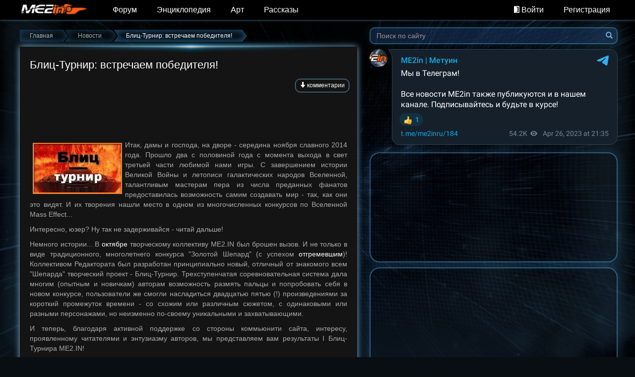

--- FILE ---
content_type: text/html; charset=UTF-8
request_url: https://www.masseffect2.in/news/2014-11-13-1597
body_size: 16940
content:
<!DOCTYPE html>
<html lang="ru">
<head>
 <meta charset="utf-8">
 <title>Блиц-Турнир: встречаем победителя! - Фансайт Mass Effect</title>

 <meta property="og:title" content="Блиц-Турнир: встречаем победителя! - Фансайт Mass Effect">
 <meta name="title" content="Блиц-Турнир: встречаем победителя! - Фансайт Mass Effect">
 <meta property="og:image" content="https://masseffect2.in/images/logo-dark.jpg">
 <meta property="og:type" content="article">

 

 <meta property="og:url" content="/news/2014-11-13-1597"/>

 <!--U1AHEADER1Z--><link href="/font-awesome/css/font-awesome.min.css" rel="stylesheet">
<link href="/css/theme.css?t=160" rel="stylesheet">
<link href="/css/bootstrap-ucoz-adaptation.css" rel="stylesheet">

<!--[if lt IE 9]>
<script src="https://oss.maxcdn.com/libs/html5shiv/3.7.0/html5shiv.js"></script>
<script src="https://oss.maxcdn.com/libs/respond.js/1.4.2/respond.min.js"></script>
<![endif]-->
<meta http-equiv="X-UA-Compatible" content="IE=edge">
<meta name="viewport" content="width=device-width, initial-scale=1.0"/>

<link rel="icon" type="image/png" href="/favicon.png"/>

<script src="/js/main.top.js"></script>

	<link rel="stylesheet" href="/.s/src/base.min.css?v=221108" />
	<link rel="stylesheet" href="/.s/src/layer7.min.css?v=221108" />

	<script src="/.s/src/jquery-1.12.4.min.js"></script>
	
	<script src="/.s/src/uwnd.min.js?v=221108"></script>
	<script src="//s726.ucoz.net/cgi/uutils.fcg?a=uSD&ca=2&ug=999&isp=1&r=0.935009024313793"></script>
	<link rel="stylesheet" href="/.s/src/ulightbox/ulightbox.min.css" />
	<link rel="stylesheet" href="/.s/src/social.css" />
	<script src="/.s/src/ulightbox/ulightbox.min.js"></script>
	<script async defer src="https://www.google.com/recaptcha/api.js?onload=reCallback&render=explicit&hl=ru"></script>
	<script>
/* --- UCOZ-JS-DATA --- */
window.uCoz = {"module":"news","uLightboxType":1,"layerType":7,"sign":{"7254":"Изменить размер","7253":"Начать слайд-шоу","7287":"Перейти на страницу с фотографией.","7252":"Предыдущий","5458":"Следующий","3125":"Закрыть","5255":"Помощник","7251":"Запрошенный контент не может быть загружен. Пожалуйста, попробуйте позже."},"ssid":"546522577433576413752","language":"ru","site":{"host":"masseffect2.ucoz.org","domain":"masseffect2.in","id":"fmasseffect2"},"country":"US"};
/* --- UCOZ-JS-CODE --- */

		function eRateEntry(select, id, a = 65, mod = 'news', mark = +select.value, path = '', ajax, soc) {
			if (mod == 'shop') { path = `/${ id }/edit`; ajax = 2; }
			( !!select ? confirm(select.selectedOptions[0].textContent.trim() + '?') : true )
			&& _uPostForm('', { type:'POST', url:'/' + mod + path, data:{ a, id, mark, mod, ajax, ...soc } });
		}

		function updateRateControls(id, newRate) {
			let entryItem = self['entryID' + id] || self['comEnt' + id];
			let rateWrapper = entryItem.querySelector('.u-rate-wrapper');
			if (rateWrapper && newRate) rateWrapper.innerHTML = newRate;
			if (entryItem) entryItem.querySelectorAll('.u-rate-btn').forEach(btn => btn.remove())
		}
 function uSocialLogin(t) {
			var params = {"ok":{"height":390,"width":710},"vkontakte":{"height":400,"width":790},"facebook":{"width":950,"height":520},"yandex":{"width":870,"height":515},"google":{"width":700,"height":600}};
			var ref = escape(location.protocol + '//' + ('www.masseffect2.in' || location.hostname) + location.pathname + ((location.hash ? ( location.search ? location.search + '&' : '?' ) + 'rnd=' + Date.now() + location.hash : ( location.search || '' ))));
			window.open('/'+t+'?ref='+ref,'conwin','width='+params[t].width+',height='+params[t].height+',status=1,resizable=1,left='+parseInt((screen.availWidth/2)-(params[t].width/2))+',top='+parseInt((screen.availHeight/2)-(params[t].height/2)-20)+'screenX='+parseInt((screen.availWidth/2)-(params[t].width/2))+',screenY='+parseInt((screen.availHeight/2)-(params[t].height/2)-20));
			return false;
		}
		function TelegramAuth(user){
			user['a'] = 9; user['m'] = 'telegram';
			_uPostForm('', {type: 'POST', url: '/index/sub', data: user});
		}
function loginPopupForm(params = {}) { new _uWnd('LF', ' ', -250, -100, { closeonesc:1, resize:1 }, { url:'/index/40' + (params.urlParams ? '?'+params.urlParams : '') }) }
function reCallback() {
		$('.g-recaptcha').each(function(index, element) {
			element.setAttribute('rcid', index);
			
		if ($(element).is(':empty') && grecaptcha.render) {
			grecaptcha.render(element, {
				sitekey:element.getAttribute('data-sitekey'),
				theme:element.getAttribute('data-theme'),
				size:element.getAttribute('data-size')
			});
		}
	
		});
	}
	function reReset(reset) {
		reset && grecaptcha.reset(reset.previousElementSibling.getAttribute('rcid'));
		if (!reset) for (rel in ___grecaptcha_cfg.clients) grecaptcha.reset(rel);
	}
/* --- UCOZ-JS-END --- */
</script>

	<style>.UhideBlock{display:none; }</style>
	<script type="text/javascript">new Image().src = "//counter.yadro.ru/hit;noadsru?r"+escape(document.referrer)+(screen&&";s"+screen.width+"*"+screen.height+"*"+(screen.colorDepth||screen.pixelDepth))+";u"+escape(document.URL)+";"+Date.now();</script>
</head>
<body>
<div class="wrap">
 <div class="container">
 <header>
 <nav id="w0" class="navbar-inverse navbar-fixed-top navbar" role="navigation">
 <div class="container">
 <div class="navbar-header">
 <button type="button" class="navbar-toggle collapsed" data-toggle="collapse"
 data-target="#navbar-collapse" aria-expanded="false">
 <span class="sr-only">Toggle navigation</span>
 <span class="icon-bar"></span>
 <span class="icon-bar"></span>
 <span class="icon-bar"></span>
 </button>
 <a class="navbar-brand" href="/">
 <img alt="Mass Effect 2 in" src="/images/logo-mini.png">
 </a>
 <div class="pull-right header-menu visible-xs">
 
 <a href="javascript:;" rel="nofollow" onclick="loginPopupForm(); return false;" tabindex="-1">
 <img src="/images/exit.png" class="icon"><span> Войти</span>
 </a>
 
 </div>
 </div>
 <div class="collapse navbar-collapse" id="navbar-collapse">
 <ul class="nav navbar-nav">
 <li class="hidden-sm main-page-menu"><a
 href="/">Главная</a></li>
 <li class=""><a href="/forum">Форум</a></li>
 <li class="">
 <a href="/codex">Энциклопедия</a>
 </li>
 <li class=""><a href="/photo">Арт</a></li>
 <li class="">
 <a href="/fanfics">Рассказы</a>
 </li>
 </ul>
 
 <ul id="w1" class="navbar-nav navbar-right nav">
 <li class="hidden-lg search-button">
 <a href="/search" title="Поиск">
 <span class="glyphicon glyphicon-search"></span>
 <span class="visible-xs-inline">&nbsp;Поиск</span>
 </a>
 </li>
 
 <li class="hidden-xs">
 <a href="javascript:;" rel="nofollow" onclick="loginPopupForm(); return false;">
 <img src="/images/exit.png" class="icon"><span>&nbsp;Войти</span>
 </a>
 </li>
 <li>
 <a href="/register">
 Регистрация
 </a>
 </li>
 
 </ul>
 
 </div>
 </div>
 </nav>
 </header>

 <div class="container logo-container">
 <div class="logo">
 <a href="/">
 <img alt="Mass Effect 2 in" src="/images/logo-main.png">
 </a>
 </div>
 </div>

 <div class="container">
 <div class="text-right hidden-lg"><a href="https://discord.gg/frcrf5c" target="_blank" style="display: inline-block;line-height: 30px;"><img src="/design/discord100-trans.png" style="height: 30px"/>&nbsp;<b>Мы теперь в Discord</b></a></div><!--/U1AHEADER1Z-->
 <section class="main-container col-lg-7">
 <div class="breadcrumbs" itemscope itemtype="http://schema.org/BreadcrumbList">
 <span itemprop="itemListElement" itemscope itemtype="http://schema.org/ListItem">
 <a href="https://masseffect2.in/" class="left-link" itemprop="item">
 <div>Главная</div>
 </a>
 </span>
 <span itemprop="itemListElement" itemscope itemtype="http://schema.org/ListItem">
 <a href="/news" class="link" itemprop="item">
 <div>Новости</div>
 </a>
 </span>
 <span itemprop="itemListElement" itemscope itemtype="http://schema.org/ListItem">
 <div class="item" itemprop="item">
 <div>Блиц-Турнир: встречаем победителя!</div>
 </div>
 </span>
 </div>

 <article class="material-full" itemscope itemtype="http://schema.org/NewsArticle">
 
 <h1 itemprop="headline">Блиц-Турнир: встречаем победителя!</h1>
 <div class="text-right col-xs-12">
 <a class="btn-fancy xsmall" href="#comments"><span class="glyphicon glyphicon-arrow-down"></span> комментарии</a>
 </div>
 <a itemprop="url" href="/news/2014-11-13-1597"></a>
 
 <div class="content" itemprop="articleBody">
 <!--U1GADX1Z-->
<div class="gad">
<script async src="//pagead2.googlesyndication.com/pagead/js/adsbygoogle.js"></script>
<!-- me2in content top -->
<ins class="adsbygoogle"
 style="display:inline-block;width:468px;height:60px"
 data-ad-client="ca-pub-2828861032199186"
 data-ad-slot="2216934355"></ins>
<script>
(adsbygoogle = window.adsbygoogle || []).push({});
</script>
</div><br>
<!--/U1GADX1Z-->
 <p style="text-align: justify;"><img alt="" src="http://www.masseffect2.in/_nw/15/58633940.jpg" style="border-width: 0px; border-style: solid; margin: 6px; float: left;" />Итак, дамы и господа, на дворе - середина ноября славного 2014 года. Прошло два с половиной года с момента выхода в свет третьей части любимой нами игры. С завершением истории Великой Войны и летописи галактических народов Вселенной, талантливым мастерам пера из числа преданных фанатов предоставилась возможность самим создавать мир - так, как они это видят. И их творения нашли место в одном из многочисленных конкурсов по Вселенной Mass Effect...</p>

<p style="text-align: justify;">Интересно, юзер? Ну так не задерживайся - читай дальше!</p>

<p style="text-align: justify;">Немного истории... В <a href="http://www.masseffect2.in/news/2014-09-23-1588">октябре</a> творческому коллективу ME2.IN был брошен вызов. И не только в виде традиционного, многолетнего конкурса &quot;Золотой Шепард&quot; (с успехом <a href="http://www.masseffect2.in/news/2014-10-25-1593">отгремевшим</a>)! Коллективом Редактората был разработан принципиально новый, отличный от знакомого всем &quot;Шепарда&quot; творческий проект - Блиц-Турнир. Трехступенчатая соревновательная система дала многим (опытным и новичкам) авторам возможность размять пальцы и попробовать себя в новом конкурсе, пользователи же смогли насладиться двадцатью пятью (!) произведениями за короткий промежуток времени - со схожим или различным сюжетом, с одинаковыми или разными персонажами, но неизменно по-своему уникальными и захватывающими.</p>

<p style="text-align: justify;">И теперь, благодаря активной поддержке со стороны коммьюнити сайта, интересу, проявленному читателями и энтузиазму авторов, мы представляем вам результаты I Блиц-Турнира ME2.IN!</p>

<h2 style="text-align: center;"><span style="color:#CD7F32;"><strong>III место</strong></span></h2>

<h3 style="text-align: center;"><span style="font-size:14px;">&laquo;Бифштекс с кровью&raquo;, автор: <a href="http://www.masseffect2.in/index/8-7503">Акси</a></span></h3>

<p style="text-align: justify;">Достойно и уверенно пройдя в финал, Акси порадовала нас юморной и оригинальной историей, разворачивающейся, к тому же, на фоне Хэллоуина (космические хомяки и дизайн &quot;Нормандии&quot; за авторством неугомонного Джокера в стиле пин-ап прилагаются). Честно заслуженная бронза!</p>

<h2 style="text-align: center;"><strong><span style="color:#C0C0C0;">II место</span></strong></h2>

<h3 style="text-align: center;"><span style="font-size:14px;">&laquo;Мотивационный кризис&raquo;, автор: <a href="http://www.masseffect2.in/index/8-2231">Нифту_Кал</a></span></h3>

<p style="text-align: justify;">Знаменитейший волус сайта вновь проявил недюжинные способности к творчеству. Тонкая ирония, тенью сопровождающая рассказ, скрашивает произведение на извечную тему любви и сложных отношений, а юморные штрихи дополняют зарисовку. В результате - уверенное второе место.</p>

<h1 style="text-align: center;"><strong><span style="color:#FFD700;">I место</span></strong></h1>

<h3 style="text-align: center;"><span style="font-size:14px;">&laquo;Сказ о том, как Шепард галактику от Коллекционнеров спасал&raquo;, автор: <a href="http://www.masseffect2.in/index/8-19037">NAotW</a></span></h3>

<p style="text-align: justify;">Эпичнейшее и, безусловно, одно из оригинальнейших творений нашего сайта, сей &quot;сказ&quot; уверенно обошел своих конкурентов и, весело посвистев напоследок, умчался по рельсам признания и восторга вперед. Это надо читать самому.&nbsp;Безоговорочное золото!</p>

<p style="text-align: justify;">Еще раз от души поздравляем финалистов! Награда для победителя (1200 рублей) и поощрительные призы финалистам (по 600 рублей) любезно представлены игровым магазином <a href="http://gamazavr.ru">Gamazavr.RU</a>, для получения ключа на данную сумму призерам нужно обратиться к <a href="http://www.masseffect2.in/index/8-3753">ARM</a>&#39;у.</p>

<p>Просмотреть и ознакомиться со всеми рассказами, принимавшими участие в Блиц-Турнире, Вы можете ознакомиться <a href="http://www.masseffect2.in/forum/68-3790-1">здесь</a>. Работы же финалистов третьего этапа находятся по <a href="http://www.masseffect2.in/forum/68-3790-1252441-16-1414354250">этому</a>&nbsp;адресу. Enjoy!</p>

<p style="text-align: center;"><img alt="" src="http://www.masseffect2.in/_nw/15/56030038.jpg" style="border-width: 2px; border-style: solid; line-height: 18px; text-align: center; margin: 6px;" /></p>

<h3 style="text-align: center;"><em>Редакторат и администрация сайта выражают глубокую благодарность творческому коллективу ME2.IN, а также всем, принимавшим участие в голосовании и определении победителей. Ваше неравнодушие, интерес и активность&nbsp;- вот то, что сделало этот конкурс возможным!</em></h3>
 </div>
 
 <div class="footer clearfix">
 <div class="col-sm-3 col-xs-8">
 <span class="glyphicon glyphicon-time"></span>&nbsp;<time itemprop="dateCreated">13.11.2014, 23:59
 </time>
 </div>
 <div class="col-sm-2 col-xs-4">
 <span class="glyphicon glyphicon-eye-open"></span>&nbsp;3217
 </div>
 <div class="col-sm-7 col-xs-12 text-right"><span class="glyphicon glyphicon-user"></span><a href="javascript:;" rel="nofollow" onclick="window.open('/index/8-8876', 'up8876', 'scrollbars=1,top=0,left=0,resizable=1,width=700,height=375'); return false;">Scavenger</a></div>
 <div class="col-sm-10 col-xs-12">
 
 <span class="glyphicon glyphicon-tags"></span>
 <noindex><a href="/search/%D0%BA%D0%BE%D0%BD%D0%BA%D1%83%D1%80%D1%81%D1%8B/" rel="nofollow" class="eTag">конкурсы</a>, <a href="/search/%D0%B1%D0%BB%D0%B8%D1%86-%D1%82%D1%83%D1%80%D0%BD%D0%B8%D1%80/" rel="nofollow" class="eTag">блиц-турнир</a></noindex>
 
 </div>
 <div class="col-sm-2 rating active" itemprop="aggregateRating" itemscope
 itemtype="http://schema.org/AggregateRating">
 <a href="javascript://" class="like pull-left" title="Мне нравится!" onclick="like(1597, 'news')">
 <span class="glyphicon glyphicon-thumbs-up"></span>
 
 <script>document.write('<span class="count">' + Math.round('9.075') + '</span>')</script>
 
 </a>
 <a href="javascript://" class="dislike pull-right" title="Мне не нравится." onclick="dislike(1597, 'news')">
 <span class="glyphicon glyphicon-thumbs-down"></span>
 
 <script>document.write('<span class="count">' + Math.round('1.925') + '</span>')</script>
 
 </a>
 <meta itemprop="ratingValue" content="4.3"/>
 <meta itemprop="ratingCount" content="11"/>
 </div>
 </div>
 </article>
 <!-- todo социальные-->
 <!--U1COMMENTS1Z-->
<div class="comments">
 <h2>Комментарии (6)</h2>
 
 <p class="text-center">Добавлять комментарии могут только зарегистрированные пользователи.</p>
 <p class="text-center">
 <a class="btn btn-default" href="/register">Регистрация</a> &nbsp; <a class="btn btn-default"
 href="javascript:;" rel="nofollow" onclick="loginPopupForm(); return false;">Вход</a>
 </p>
 
 
 
			<div class="com-order-block">
				<label class="com-order-wrap">
					<span class="com-order-title">Порядок вывода комментариев:</span>
					<select class="com-order-select">
						<option value="" selected="selected">По умолчанию</option>
						<option value="desc" >Сначала новые</option>
						<option value="asc" >Сначала старые</option>
					</select>
				</label>
			</div>

			<script>
				setTimeout(function() {
					$('.com-order-select').change(function() {
						var elem = $(this);
						var oldValue = ( /fmasseffect2comOrder=(asc|desc)/.exec(document.cookie) || {} )[1] || '';
						var newValue = elem.val();
						console.log(oldValue, newValue);

						if (newValue == oldValue) return;

						document.cookie = 'fmasseffect2comOrder=' + encodeURIComponent(newValue) + '; path=/; expires=' + (new Date((new Date).getTime() + 1000*60*60*24*365)).toGMTString();
						window.console && console.info && console.info('comment order changed: "' + oldValue + '" >> "' + newValue + '"');
						// elem.parents('.com-order-wrap').eq(0).find('.com-order-apply').fadeIn().removeClass('com-order-apply-hidden').addClass('com-order-apply-visible');
						newValue = newValue || 'default';

						location.search = location.search
							? /[?&]comments_order=([^&]*)/.test(location.search)
								? location.search.replace(/comments_order=([^&]*)/, 'comments_order=' + newValue)
								: location.search + '&comments_order=' + newValue
							: '?comments_order=' + newValue;
					});
				}, 100);
			</script>
		<script>
				function spages(p, link) {
					!!link && location.assign(atob(link));
				}
			</script>
			<div id="comments"></div>
			<div id="newEntryT"></div>
			<div id="allEntries"><div class="comEnt report-spam-target " id="comEnt220192" style=" "><div itemscope itemtype="https://schema.org/Review" class="comment cBlock1">
 
 <div class="avatar">
 <a href="javascript:;" rel="nofollow" onclick="window.open('/index/8-19361', 'up19361', 'scrollbars=1,top=0,left=0,resizable=1,width=700,height=375'); return false;" title="TSony" ><img alt="TSony" align="left" src="/avatar/02/975109.jpg" /></a>
 </div>
 
 <div class="comment-wrap">
 <div class="info">
 <div class="pull-right moder-panel"><span id="report-spam-wrap-220192" class="report-spam-wrap"><a class="report-spam-btn" data-message-id="220192" data-not-spam="0" href="javascript:;">Спам</a></span></div>
 <a href="#ent220192" class="number" onclick="if (document.getElementById('comEnt220192')){$('body').scrollTo({top: $('#comEnt220192').offset().top - ($('.navbar-header').height() == 0 ? $('.nav').height() : $('.navbar-header').height()), left: 0}, 500 );return false;}"
 name="ent220192"><b>6</b></a>&nbsp;
 
 <a class="username" itemprop="author" itemscope itemtype="https://schema.org/Person" href="javascript:;" rel="nofollow" onclick="window.open('/index/8-19361', 'up19361', 'scrollbars=1,top=0,left=0,resizable=1,width=700,height=375'); return false;"><b itemprop="name">TSony</b></a>
 &nbsp;
 <time itemprop="dateCreated">(30.11.2014 в 12:45)</time>
 <a class="btn-post btn-material" href="/news/2014-11-13-1597" target="_blank" title="Перейти на страницу материала">Материал</a>
 <span><div itemprop="itemReviewed" itemscope itemtype="https://schema.org/MediaObject">
						<meta itemprop="name" content="Блиц-Турнир: встречаем победителя!">
					</div></span>
 </div>
 <div class="content">
 <div class="message" itemprop="reviewBody">
 Ураааа))) Я так надеялась что NAotW победит :3 <img src="http://s40.ucoz.net/sm/23/happy.gif" border="0" align="absmiddle" alt="happy" />
 </div>
 
 <div class="row">
 <div class="col-xs-6 text-left">
 <span class="rating">
 <span class="rate-down">
 
 <span class="glyphicon glyphicon-menu-down"></span>
 
 </span>
 <span class="count text-success" itemprop="reviewRating" itemscope itemtype="https://schema.org/Rating">
 <span>3</span>
 </span>
 <span class="rate-up">
 
 <span class="glyphicon glyphicon-menu-up"></span>
 
 </span>
 </span>
 </div>
 
 </div>
 </div>
 </div>
 <div class="clearfix"></div>
</div></div><div style="width:auto;*width:100%;margin-left:20px;" id="appEntry220192"><b></b></div><div class="comEnt report-spam-target " id="comEnt220144" style=" "><div itemscope itemtype="https://schema.org/Review" class="comment cBlock2">
 
 <div class="avatar">
 <a href="javascript:;" rel="nofollow" onclick="window.open('/index/8-11686', 'up11686', 'scrollbars=1,top=0,left=0,resizable=1,width=700,height=375'); return false;" title="Belisenta" ><img alt="Belisenta" align="left" src="/avatar/58/931359.gif" /></a>
 </div>
 
 <div class="comment-wrap">
 <div class="info">
 <div class="pull-right moder-panel"></div>
 <a href="#ent220144" class="number" onclick="if (document.getElementById('comEnt220144')){$('body').scrollTo({top: $('#comEnt220144').offset().top - ($('.navbar-header').height() == 0 ? $('.nav').height() : $('.navbar-header').height()), left: 0}, 500 );return false;}"
 name="ent220144"><b>5</b></a>&nbsp;
 
 <a class="username" itemprop="author" itemscope itemtype="https://schema.org/Person" href="javascript:;" rel="nofollow" onclick="window.open('/index/8-11686', 'up11686', 'scrollbars=1,top=0,left=0,resizable=1,width=700,height=375'); return false;"><b itemprop="name">Belisenta</b></a>
 &nbsp;
 <time itemprop="dateCreated">(15.11.2014 в 13:37)</time>
 <a class="btn-post btn-material" href="/news/2014-11-13-1597" target="_blank" title="Перейти на страницу материала">Материал</a>
 <span><div itemprop="itemReviewed" itemscope itemtype="https://schema.org/MediaObject">
						<meta itemprop="name" content="Блиц-Турнир: встречаем победителя!">
					</div></span>
 </div>
 <div class="content">
 <div class="message" itemprop="reviewBody">
 Конгратьюляции победителям! Вы - молодцы! <img src="http://s40.ucoz.net/sm/23/victory.gif" border="0" align="absmiddle" alt="victory" />
 </div>
 
 <div class="row">
 <div class="col-xs-6 text-left">
 <span class="rating">
 <span class="rate-down">
 
 <span class="glyphicon glyphicon-menu-down"></span>
 
 </span>
 <span class="count text-success" itemprop="reviewRating" itemscope itemtype="https://schema.org/Rating">
 <span>3</span>
 </span>
 <span class="rate-up">
 
 <span class="glyphicon glyphicon-menu-up"></span>
 
 </span>
 </span>
 </div>
 
 </div>
 </div>
 </div>
 <div class="clearfix"></div>
</div></div><div style="width:auto;*width:100%;margin-left:20px;" id="appEntry220144"><b></b></div><div class="comEnt report-spam-target " id="comEnt220139" style=" "><div itemscope itemtype="https://schema.org/Review" class="comment cBlock1">
 
 <div class="avatar">
 <a href="javascript:;" rel="nofollow" onclick="window.open('/index/8-8080', 'up8080', 'scrollbars=1,top=0,left=0,resizable=1,width=700,height=375'); return false;" title="Лиса" ><img alt="Лиса" align="left" src="/avatar/69/3273-073454.jpg" /></a>
 </div>
 
 <div class="comment-wrap">
 <div class="info">
 <div class="pull-right moder-panel"><span id="report-spam-wrap-220139" class="report-spam-wrap"><a class="report-spam-btn" data-message-id="220139" data-not-spam="0" href="javascript:;">Спам</a></span></div>
 <a href="#ent220139" class="number" onclick="if (document.getElementById('comEnt220139')){$('body').scrollTo({top: $('#comEnt220139').offset().top - ($('.navbar-header').height() == 0 ? $('.nav').height() : $('.navbar-header').height()), left: 0}, 500 );return false;}"
 name="ent220139"><b>4</b></a>&nbsp;
 
 <a class="username" itemprop="author" itemscope itemtype="https://schema.org/Person" href="javascript:;" rel="nofollow" onclick="window.open('/index/8-8080', 'up8080', 'scrollbars=1,top=0,left=0,resizable=1,width=700,height=375'); return false;"><b itemprop="name">Лиса</b></a>
 &nbsp;
 <time itemprop="dateCreated">(14.11.2014 в 12:47)</time>
 <a class="btn-post btn-material" href="/news/2014-11-13-1597" target="_blank" title="Перейти на страницу материала">Материал</a>
 <span><div itemprop="itemReviewed" itemscope itemtype="https://schema.org/MediaObject">
						<meta itemprop="name" content="Блиц-Турнир: встречаем победителя!">
					</div></span>
 </div>
 <div class="content">
 <div class="message" itemprop="reviewBody">
 Поздравляю победителей! *пожимает руку каждому* <img src="http://s40.ucoz.net/sm/23/happy.gif" border="0" align="absmiddle" alt="happy" />
 </div>
 
 <div class="row">
 <div class="col-xs-6 text-left">
 <span class="rating">
 <span class="rate-down">
 
 <span class="glyphicon glyphicon-menu-down"></span>
 
 </span>
 <span class="count text-success" itemprop="reviewRating" itemscope itemtype="https://schema.org/Rating">
 <span>2</span>
 </span>
 <span class="rate-up">
 
 <span class="glyphicon glyphicon-menu-up"></span>
 
 </span>
 </span>
 </div>
 
 </div>
 </div>
 </div>
 <div class="clearfix"></div>
</div></div><div style="width:auto;*width:100%;margin-left:20px;" id="appEntry220139"><b></b></div><div class="comEnt report-spam-target " id="comEnt220138" style=" "><div itemscope itemtype="https://schema.org/Review" class="comment cBlock2">
 
 <div class="avatar">
 <a href="javascript:;" rel="nofollow" onclick="window.open('/index/8-19037', 'up19037', 'scrollbars=1,top=0,left=0,resizable=1,width=700,height=375'); return false;" title="NAotW" ><img alt="NAotW" align="left" src="/avatar/87/961456.png" /></a>
 </div>
 
 <div class="comment-wrap">
 <div class="info">
 <div class="pull-right moder-panel"><span id="report-spam-wrap-220138" class="report-spam-wrap"><a class="report-spam-btn" data-message-id="220138" data-not-spam="0" href="javascript:;">Спам</a></span></div>
 <a href="#ent220138" class="number" onclick="if (document.getElementById('comEnt220138')){$('body').scrollTo({top: $('#comEnt220138').offset().top - ($('.navbar-header').height() == 0 ? $('.nav').height() : $('.navbar-header').height()), left: 0}, 500 );return false;}"
 name="ent220138"><b>3</b></a>&nbsp;
 
 <a class="username" itemprop="author" itemscope itemtype="https://schema.org/Person" href="javascript:;" rel="nofollow" onclick="window.open('/index/8-19037', 'up19037', 'scrollbars=1,top=0,left=0,resizable=1,width=700,height=375'); return false;"><b itemprop="name">NAotW</b></a>
 &nbsp;
 <time itemprop="dateCreated">(13.11.2014 в 23:11)</time>
 <a class="btn-post btn-material" href="/news/2014-11-13-1597" target="_blank" title="Перейти на страницу материала">Материал</a>
 <span><div itemprop="itemReviewed" itemscope itemtype="https://schema.org/MediaObject">
						<meta itemprop="name" content="Блиц-Турнир: встречаем победителя!">
					</div></span>
 </div>
 <div class="content">
 <div class="message" itemprop="reviewBody">
 Ох, у меня нет слов... <br /> Спасибо всем огромное! Это был безумно интересный и насыщенный месяц, благодаря Блиц-Турниру! <br /> Огромное спасибо <b>Scavenger</b>, <b>Алзи</b> и, конечно, громаднейшее спасибо <b>АРМу</b> за ваши труды и старания <img src="http://s40.ucoz.net/sm/23/happy.gif" border="0" align="absmiddle" alt="happy" /> вы очень постарались и эксперимент смело можно назвать удачным) спасибо в первую очередь вам за этот необычайный месяц) <br /> Также огромное спасибо всем тем, кто голосовал за меня. Да и тем, кто не за меня - тоже спасибо. Приятно осознавать, что труды 14 человек, участвующих в Блице, не остались не замеченными остальными посетителями сайта <img src="http://s40.ucoz.net/sm/23/happy.gif" border="0" align="absmiddle" alt="happy" /> <br /> Спасибо всем, кто участвовал в Блице. ребята, вы все круты, правда <img src="http://s40.ucoz.net/sm/23/wink.gif" border="0" align="absmiddle" alt="wink" /> (особенно крут его круглейшество <b>Нифту_Кал</b> <img src="http://s40.ucoz.net/sm/23/biggrin.gif" border="0" align="absmiddle" alt="biggrin" /> ) <br /> Ну и от меня лично спасибо одной милой девушке, которая была со мной на протяжении всего конкурса и помогала мне оценить мою писанину. спасибо тебе <img src="http://s40.ucoz.net/sm/23/happy.gif" border="0" align="absmiddle" alt="happy" />
 </div>
 
 <div class="row">
 <div class="col-xs-6 text-left">
 <span class="rating">
 <span class="rate-down">
 
 <span class="glyphicon glyphicon-menu-down"></span>
 
 </span>
 <span class="count text-success" itemprop="reviewRating" itemscope itemtype="https://schema.org/Rating">
 <span>6</span>
 </span>
 <span class="rate-up">
 
 <span class="glyphicon glyphicon-menu-up"></span>
 
 </span>
 </span>
 </div>
 
 </div>
 </div>
 </div>
 <div class="clearfix"></div>
</div></div><div style="width:auto;*width:100%;margin-left:20px;" id="appEntry220138"><b></b></div><div class="comEnt report-spam-target " id="comEnt220137" style=" "><div itemscope itemtype="https://schema.org/Review" class="comment cBlock1">
 
 <div class="avatar">
 <a href="javascript:;" rel="nofollow" onclick="window.open('/index/8-17825', 'up17825', 'scrollbars=1,top=0,left=0,resizable=1,width=700,height=375'); return false;" title="Проти" ><img alt="Проти" align="left" src="/avatar/00/35/32535897.jpg" /></a>
 </div>
 
 <div class="comment-wrap">
 <div class="info">
 <div class="pull-right moder-panel"><span id="report-spam-wrap-220137" class="report-spam-wrap"><a class="report-spam-btn" data-message-id="220137" data-not-spam="0" href="javascript:;">Спам</a></span></div>
 <a href="#ent220137" class="number" onclick="if (document.getElementById('comEnt220137')){$('body').scrollTo({top: $('#comEnt220137').offset().top - ($('.navbar-header').height() == 0 ? $('.nav').height() : $('.navbar-header').height()), left: 0}, 500 );return false;}"
 name="ent220137"><b>2</b></a>&nbsp;
 
 <a class="username" itemprop="author" itemscope itemtype="https://schema.org/Person" href="javascript:;" rel="nofollow" onclick="window.open('/index/8-17825', 'up17825', 'scrollbars=1,top=0,left=0,resizable=1,width=700,height=375'); return false;"><b itemprop="name">Проти</b></a>
 &nbsp;
 <time itemprop="dateCreated">(13.11.2014 в 21:05)</time>
 <a class="btn-post btn-material" href="/news/2014-11-13-1597" target="_blank" title="Перейти на страницу материала">Материал</a>
 <span><div itemprop="itemReviewed" itemscope itemtype="https://schema.org/MediaObject">
						<meta itemprop="name" content="Блиц-Турнир: встречаем победителя!">
					</div></span>
 </div>
 <div class="content">
 <div class="message" itemprop="reviewBody">
 Счастливый финал, отличный конкурс, горы позитива. Пожалуй так можно охарактеризовать сие действо, длившееся более месяца. Хороший полигон для любителей творить и созидать. В свою очередь хочу поздравить всех участников конкурса с этим интересным преключением, поприветствовать финалистов конкурса и крикнуть <b>Виват!</b> победителю Блиц-Турнира. <img src="http://s40.ucoz.net/sm/23/smile.gif" border="0" align="absmiddle" alt="smile" /> Так держать, уважаемые милорды и миледи. <img src="http://s40.ucoz.net/sm/23/happy.gif" border="0" align="absmiddle" alt="happy" /> <br /> Отдельное спасибо организаторам турнира и главному виновнику всего этого художественного безобразия - АРМу. За это ему полагается пошалить. <img src="http://s40.ucoz.net/sm/23/meowth.gif" border="0" align="absmiddle" alt="meowth" />
 </div>
 
 <div class="row">
 <div class="col-xs-6 text-left">
 <span class="rating">
 <span class="rate-down">
 
 <span class="glyphicon glyphicon-menu-down"></span>
 
 </span>
 <span class="count text-success" itemprop="reviewRating" itemscope itemtype="https://schema.org/Rating">
 <span>4</span>
 </span>
 <span class="rate-up">
 
 <span class="glyphicon glyphicon-menu-up"></span>
 
 </span>
 </span>
 </div>
 
 </div>
 </div>
 </div>
 <div class="clearfix"></div>
</div></div><div style="width:auto;*width:100%;margin-left:20px;" id="appEntry220137"><b></b></div><div class="comEnt report-spam-target " id="comEnt220136" style=" "><div itemscope itemtype="https://schema.org/Review" class="comment cBlock2">
 
 <div class="avatar">
 <a href="javascript:;" rel="nofollow" onclick="window.open('/index/8-9581', 'up9581', 'scrollbars=1,top=0,left=0,resizable=1,width=700,height=375'); return false;" title="Star_Traveller" ><img alt="Star_Traveller" align="left" src="/avatar/85/584206.jpg" /></a>
 </div>
 
 <div class="comment-wrap">
 <div class="info">
 <div class="pull-right moder-panel"><span id="report-spam-wrap-220136" class="report-spam-wrap"><a class="report-spam-btn" data-message-id="220136" data-not-spam="0" href="javascript:;">Спам</a></span></div>
 <a href="#ent220136" class="number" onclick="if (document.getElementById('comEnt220136')){$('body').scrollTo({top: $('#comEnt220136').offset().top - ($('.navbar-header').height() == 0 ? $('.nav').height() : $('.navbar-header').height()), left: 0}, 500 );return false;}"
 name="ent220136"><b>1</b></a>&nbsp;
 
 <a class="username" itemprop="author" itemscope itemtype="https://schema.org/Person" href="javascript:;" rel="nofollow" onclick="window.open('/index/8-9581', 'up9581', 'scrollbars=1,top=0,left=0,resizable=1,width=700,height=375'); return false;"><b itemprop="name">Star_Traveller</b></a>
 &nbsp;
 <time itemprop="dateCreated">(13.11.2014 в 19:16)</time>
 <a class="btn-post btn-material" href="/news/2014-11-13-1597" target="_blank" title="Перейти на страницу материала">Материал</a>
 <span><div itemprop="itemReviewed" itemscope itemtype="https://schema.org/MediaObject">
						<meta itemprop="name" content="Блиц-Турнир: встречаем победителя!">
					</div></span>
 </div>
 <div class="content">
 <div class="message" itemprop="reviewBody">
 Ни секунды не сомневалась в победе NAotW&#39;а! <img src="http://s40.ucoz.net/sm/23/biggrin.gif" border="0" align="absmiddle" alt="biggrin" /> <br /> Ребята, вы лучшие! Все, кто участвовал, кто творил и вкладывал душу, как в написание, так и в организацию! Это был просто потрясающий... период времени (полтора месяца, верно?), спасибо огромное за доставленное удовольствие! <img src="http://s40.ucoz.net/sm/23/smile.gif" border="0" align="absmiddle" alt="smile" />
 </div>
 
 <div class="row">
 <div class="col-xs-6 text-left">
 <span class="rating">
 <span class="rate-down">
 
 <span class="glyphicon glyphicon-menu-down"></span>
 
 </span>
 <span class="count text-success" itemprop="reviewRating" itemscope itemtype="https://schema.org/Rating">
 <span>2</span>
 </span>
 <span class="rate-up">
 
 <span class="glyphicon glyphicon-menu-up"></span>
 
 </span>
 </span>
 </div>
 
 </div>
 </div>
 </div>
 <div class="clearfix"></div>
</div></div><div style="width:auto;*width:100%;margin-left:20px;" id="appEntry220136"><b></b></div></div>
			<div id="newEntryB"></div><script>
			
		Object.assign(uCoz.spam ??= {}, {
			config : {
				scopeID  : 0,
				idPrefix : 'comEnt',
			},
			sign : {
				spam            : 'Спам',
				notSpam         : 'Не спам',
				hidden          : 'Спам-сообщение скрыто.',
				shown           : 'Спам-сообщение показано.',
				show            : 'Показать',
				hide            : 'Скрыть',
				admSpam         : 'Разрешить жалобы',
				admSpamTitle    : 'Разрешить пользователям сайта помечать это сообщение как спам',
				admNotSpam      : 'Это не спам',
				admNotSpamTitle : 'Пометить как не-спам, запретить пользователям жаловаться на это сообщение',
			},
		})
		
		uCoz.spam.moderPanelNotSpamClick = function(elem) {
			var waitImg = $('<img align="absmiddle" src="/.s/img/fr/EmnAjax.gif">');
			var elem = $(elem);
			elem.find('img').hide();
			elem.append(waitImg);
			var messageID = elem.attr('data-message-id');
			var notSpam   = elem.attr('data-not-spam') ? 0 : 1; // invert - 'data-not-spam' should contain CURRENT 'notspam' status!

			$.post('/index/', {
				a          : 101,
				scope_id   : uCoz.spam.config.scopeID,
				message_id : messageID,
				not_spam   : notSpam
			}).then(function(response) {
				waitImg.remove();
				elem.find('img').show();
				if (response.error) {
					alert(response.error);
					return;
				}
				if (response.status == 'admin_message_not_spam') {
					elem.attr('data-not-spam', true).find('img').attr('src', '/.s/img/spamfilter/notspam-active.gif');
					$('#del-as-spam-' + messageID).hide();
				} else {
					elem.removeAttr('data-not-spam').find('img').attr('src', '/.s/img/spamfilter/notspam.gif');
					$('#del-as-spam-' + messageID).show();
				}
				//console.log(response);
			});

			return false;
		};

		uCoz.spam.report = function(scopeID, messageID, notSpam, callback, context) {
			return $.post('/index/', {
				a: 101,
				scope_id   : scopeID,
				message_id : messageID,
				not_spam   : notSpam
			}).then(function(response) {
				if (callback) {
					callback.call(context || window, response, context);
				} else {
					window.console && console.log && console.log('uCoz.spam.report: message #' + messageID, response);
				}
			});
		};

		uCoz.spam.reportDOM = function(event) {
			if (event.preventDefault ) event.preventDefault();
			var elem      = $(this);
			if (elem.hasClass('spam-report-working') ) return false;
			var scopeID   = uCoz.spam.config.scopeID;
			var messageID = elem.attr('data-message-id');
			var notSpam   = elem.attr('data-not-spam');
			var target    = elem.parents('.report-spam-target').eq(0);
			var height    = target.outerHeight(true);
			var margin    = target.css('margin-left');
			elem.html('<img src="/.s/img/wd/1/ajaxs.gif">').addClass('report-spam-working');

			uCoz.spam.report(scopeID, messageID, notSpam, function(response, context) {
				context.elem.text('').removeClass('report-spam-working');
				window.console && console.log && console.log(response); // DEBUG
				response.warning && window.console && console.warn && console.warn( 'uCoz.spam.report: warning: ' + response.warning, response );
				if (response.warning && !response.status) {
					// non-critical warnings, may occur if user reloads cached page:
					if (response.warning == 'already_reported' ) response.status = 'message_spam';
					if (response.warning == 'not_reported'     ) response.status = 'message_not_spam';
				}
				if (response.error) {
					context.target.html('<div style="height: ' + context.height + 'px; line-height: ' + context.height + 'px; color: red; font-weight: bold; text-align: center;">' + response.error + '</div>');
				} else if (response.status) {
					if (response.status == 'message_spam') {
						context.elem.text(uCoz.spam.sign.notSpam).attr('data-not-spam', '1');
						var toggle = $('#report-spam-toggle-wrapper-' + response.message_id);
						if (toggle.length) {
							toggle.find('.report-spam-toggle-text').text(uCoz.spam.sign.hidden);
							toggle.find('.report-spam-toggle-button').text(uCoz.spam.sign.show);
						} else {
							toggle = $('<div id="report-spam-toggle-wrapper-' + response.message_id + '" class="report-spam-toggle-wrapper" style="' + (context.margin ? 'margin-left: ' + context.margin : '') + '"><span class="report-spam-toggle-text">' + uCoz.spam.sign.hidden + '</span> <a class="report-spam-toggle-button" data-target="#' + uCoz.spam.config.idPrefix + response.message_id + '" href="javascript:;">' + uCoz.spam.sign.show + '</a></div>').hide().insertBefore(context.target);
							uCoz.spam.handleDOM(toggle);
						}
						context.target.addClass('report-spam-hidden').fadeOut('fast', function() {
							toggle.fadeIn('fast');
						});
					} else if (response.status == 'message_not_spam') {
						context.elem.text(uCoz.spam.sign.spam).attr('data-not-spam', '0');
						$('#report-spam-toggle-wrapper-' + response.message_id).fadeOut('fast');
						$('#' + uCoz.spam.config.idPrefix + response.message_id).removeClass('report-spam-hidden').show();
					} else if (response.status == 'admin_message_not_spam') {
						elem.text(uCoz.spam.sign.admSpam).attr('title', uCoz.spam.sign.admSpamTitle).attr('data-not-spam', '0');
					} else if (response.status == 'admin_message_spam') {
						elem.text(uCoz.spam.sign.admNotSpam).attr('title', uCoz.spam.sign.admNotSpamTitle).attr('data-not-spam', '1');
					} else {
						alert('uCoz.spam.report: unknown status: ' + response.status);
					}
				} else {
					context.target.remove(); // no status returned by the server - remove message (from DOM).
				}
			}, { elem: elem, target: target, height: height, margin: margin });

			return false;
		};

		uCoz.spam.handleDOM = function(within) {
			within = $(within || 'body');
			within.find('.report-spam-wrap').each(function() {
				var elem = $(this);
				elem.parent().prepend(elem);
			});
			within.find('.report-spam-toggle-button').not('.report-spam-handled').click(function(event) {
				if (event.preventDefault ) event.preventDefault();
				var elem    = $(this);
				var wrapper = elem.parents('.report-spam-toggle-wrapper');
				var text    = wrapper.find('.report-spam-toggle-text');
				var target  = elem.attr('data-target');
				target      = $(target);
				target.slideToggle('fast', function() {
					if (target.is(':visible')) {
						wrapper.addClass('report-spam-toggle-shown');
						text.text(uCoz.spam.sign.shown);
						elem.text(uCoz.spam.sign.hide);
					} else {
						wrapper.removeClass('report-spam-toggle-shown');
						text.text(uCoz.spam.sign.hidden);
						elem.text(uCoz.spam.sign.show);
					}
				});
				return false;
			}).addClass('report-spam-handled');
			within.find('.report-spam-remove').not('.report-spam-handled').click(function(event) {
				if (event.preventDefault ) event.preventDefault();
				var messageID = $(this).attr('data-message-id');
				del_item(messageID, 1);
				return false;
			}).addClass('report-spam-handled');
			within.find('.report-spam-btn').not('.report-spam-handled').click(uCoz.spam.reportDOM).addClass('report-spam-handled');
			window.console && console.log && console.log('uCoz.spam.handleDOM: done.');
			try { if (uCoz.manageCommentControls) { uCoz.manageCommentControls() } } catch(e) { window.console && console.log && console.log('manageCommentControls: fail.'); }

			return this;
		};
	
			uCoz.spam.handleDOM();
		</script>
 
</div>
<!--/U1COMMENTS1Z-->
 </section>
 <!--U1CLEFTER1Z--><aside class="col-lg-5 visible-lg-block right-menu">
 
 <div class="search-box">
 <form onsubmit="$(this).find('button[type=submit]');return true;" method="get" action="/search/">
 <input type="text" class="form-control" name="q" maxlength="50" size="25" value="" title="Найти"
 placeholder="Поиск по сайту"/>
 <button type="submit"><span class="glyphicon glyphicon-search"></span></button>
 </form>
 </div>
 <script type="text/javascript" src="//vk.com/js/api/openapi.js?150"></script>
 <div style="margin-left: 15px;">
<script
 async
 src="https://telegram.org/js/telegram-widget.js?22"
 data-telegram-post="me2inru/184"
 data-width="500px"
 data-color="13ABE2"
 data-dark="1"></script>
</div>
 <!-- VK Widget -->
 <div id="vk_groups"></div>
 <script type="text/javascript">
 VK.Widgets.Group("vk_groups", {
 mode: 3,
 width: "500",
 color1: '090E12',
 color2: 'FFFFFF',
 color3: '5db3f6'
 }, 10795238);
 </script>
 <!-- Discord Widget -->
 <iframe src="https://discordapp.com/widget?id=281161211054391296&theme=dark" id="discord_widget" allowtransparency="true" frameborder="0"></iframe>
 <nav class="right-menu-item" data-image-url="/images/right-menu/menu_forum.png"
 data-description="Общение на тему Mass Effect и не только">
 <a href="/forum" class="right-menu-left-wrap" style="background-image: url(/images/right-menu/menu_forum.png)">
 <h3>Форум</h3>
 <h4>&nbsp;</h4>
 <div class="description">Общение на тему Mass Effect и не только</div>
 </a>
 <div class="right-submenu-wrap">
 <a href="/forum/0-0-1-34" data-image-url="/images/right-menu/menu_update.png"
 data-description="Последние сообщения форума" class="right-submenu-item"><span
 class="glyphicon glyphicon-menu-right"></span>Обновления</a>
 <a href="/forum/98" data-image-url="/images/right-menu/menu_andromeda.png"
 data-description="Форум по Mass Effect Andromeda" class="right-submenu-item"><span
 class="glyphicon glyphicon-menu-right"></span>Андромеда</a>
 <a href="/forum/64" data-image-url="/images/right-menu/menu_frpg.png"
 data-description="Форумная ролевая игра ME2IN" class="right-submenu-item"><span
 class="glyphicon glyphicon-menu-right"></span>ФРПГ</a>
 </div>
 </nav>
 <nav class="right-menu-item" data-image-url="/images/right-menu/menu_guide_trilogy.png"
 data-description="Прохождение трилогии">
 <a class="right-menu-left-wrap" style="background-image: url(/images/right-menu/menu_guide_trilogy.png)">
 <h3>Прохождение трилогии</h3>
 <h4>&nbsp;</h4>
 <div class="description">Прохождение трилогии Mass Effect</div>
 </a>
 <div class="right-submenu-wrap">
 <a href="/guide/mass_effect_2/" data-image-url="/images/right-menu/menu_guide_me2.png"
 data-description="Гайды по прохождению Mass Effect 2" class="right-submenu-item"><span
 class="glyphicon glyphicon-menu-right"></span>Mass Effect 2</a>
 <a href="http://www.masseffect3.in/publ/2" target="_blank"
 data-image-url="/images/right-menu/menu_guide_me3.png"
 data-description="Гайды по прохождению Mass Effect 3" class="right-submenu-item"><span
 class="glyphicon glyphicon-menu-right"></span>Mass Effect 3</a>
 <a href="http://www.masseffect3.in/publ/8" target="_blank"
 data-image-url="/images/right-menu/menu_me3_mp.png"
 data-description="Гайды по мультиплееру Mass Effect 3" class="right-submenu-item"><span
 class="glyphicon glyphicon-menu-right"></span>Мультиплеер ME3</a>
 </div>
 </nav>
 
 <br>
 <noindex>
 <div class="gad">
 <script async src="//pagead2.googlesyndication.com/pagead/js/adsbygoogle.js"></script>
 <!-- me2in-right-new -->
 <ins class="adsbygoogle"
 style="display:block"
 data-ad-client="ca-pub-2828861032199186"
 data-ad-slot="1060073157"
 data-ad-format="auto"></ins>
 <script>
 (adsbygoogle = window.adsbygoogle || []).push({});
 </script>
 </div>
 </noindex>
 
 <nav class="right-menu-item" data-image-url="/images/right-menu/menu_encycl.png"
 data-description="Кодекс вселенной: персонажи, локации, технологии, история">
 <a href="/codex" class="right-menu-left-wrap" style="background-image: url(/images/right-menu/menu_encycl.png)">
 <h3>Энциклопедия</h3>
 <h4>&nbsp;</h4>
 <div class="description">Кодекс вселенной: персонажи, локации, технологии, история</div>
 </a>
 <div class="right-submenu-wrap">
 <a href="/codex/mass_effect" data-image-url="/images/right-menu/menu_trilogy.png"
 data-description="Энциклопедия Mass Effect 1-3" class="right-submenu-item"><span
 class="glyphicon glyphicon-menu-right"></span>Трилогия</a>
 <a href="/codex/andromeda" data-image-url="/images/right-menu/menu_andromeda.png"
 data-description="Энциклопедия Mass Effect Andromeda" class="right-submenu-item"><span
 class="glyphicon glyphicon-menu-right"></span>Андромеда</a>
 <a href="/codex/articles" data-image-url="/images/right-menu/menu_codex.png"
 data-description="Обзоры, прогнозы и аналитика по вселенной" class="right-submenu-item"><span
 class="glyphicon glyphicon-menu-right"></span>Авторские статьи</a>
 </div>
 </nav>
 <nav class="right-menu-item" data-image-url="/images/right-menu/menu_fanfics.png"
 data-description="Письменное творчество фанатов серии в стихах и прозе">
 <a href="/fanfics" class="right-menu-left-wrap"
 style="background-image: url(/images/right-menu/menu_fanfics.png)">
 <h3>Фанфики</h3>
 <h4>&nbsp;</h4>
 <div class="description">Письменное творчество фанатов серии в стихах и прозе</div>
 </a>
 <div class="right-submenu-wrap">
 <a href="/fanfics" data-image-url="/images/right-menu/menu_new.png"
 data-description="Последние рассказы и новые главы" class="right-submenu-item"><span
 class="glyphicon glyphicon-menu-right"></span>Свежее</a>
 <a href="/forum/68-1498-1" data-image-url="/images/right-menu/menu_gold.png"
 data-description="Лучшие из лучших рассказов нашего сайта" class="right-submenu-item"><span
 class="glyphicon glyphicon-menu-right"></span>Золотой фонд</a>
 <a href="/fanfics/reviews" data-image-url="/images/right-menu/menu_recenz.png"
 data-description="Журналы, обзоры, критические статьи" class="right-submenu-item"><span
 class="glyphicon glyphicon-menu-right"></span>Рецензии</a>
 </div>
 </nav>
 <nav class="right-menu-item" data-image-url="/images/right-menu/menu_art.png"
 data-description="Разнообразные картинки от скриншотов до рисунков карандашом">
 <a href="/gallery" class="right-menu-left-wrap" style="background-image: url(/images/right-menu/menu_art.png)">
 <h3>Арт</h3>
 <h4>&nbsp;</h4>
 <div class="description">Разнообразные картинки от скриншотов до рисунков карандашом</div>
 </a>
 <div class="right-submenu-wrap">
 <a href="/gallery/fan_art/wallpapers" data-image-url="/images/right-menu/menu_update.png"
 data-description="Обои для рабочего стола в высоком разрешении" class="right-submenu-item"><span
 class="glyphicon glyphicon-menu-right"></span>Обои</a>
 <a href="/gallery/andromeda/screenshots" data-image-url="/images/right-menu/menu_screen_andromeda.png"
 data-description="Скриншоты Mass Effect Andromeda" class="right-submenu-item"><span
 class="glyphicon glyphicon-menu-right"></span>Скриншоты MEA</a>
 <a href="/gallery/fan_art" data-image-url="/images/right-menu/menu_fanart.png"
 data-description="Фанатские работы по вселенной" class="right-submenu-item"><span
 class="glyphicon glyphicon-menu-right"></span>Фан-арт</a>
 </div>
 </nav>
 <nav class="right-menu-item" data-image-url="/images/right-menu/menu_content.png"
 data-description="Разнообразный контент, связанный с Mass Effect">
 <a class="right-menu-left-wrap" style="background-image: url(/images/right-menu/menu_content.png)">
 <h3>Контент</h3>
 <h4>&nbsp;</h4>
 <div class="description">Разнообразный контент, связанный с Mass Effect</div>
 </a>
 <div class="right-submenu-wrap">
 <a href="/blog" data-image-url="/images/right-menu/menu_vlog.png"
 data-description="Трейлеры, видеообзоры, видеопрохождение, юмор" class="right-submenu-item"><span
 class="glyphicon glyphicon-menu-right"></span>Видеоблог</a>
 <a href="/load" data-image-url="/images/right-menu/menu_files.png"
 data-description="Модификации и другие загружаемые материалы" class="right-submenu-item"><span
 class="glyphicon glyphicon-menu-right"></span>Моды</a>
 
 </div>
 </nav>
 <div class="partners">
 <script type="text/javascript" src="/rtr/3"></script>
 </div>
 
</aside><!--/U1CLEFTER1Z-->
 <!--U1BFOOTER1Z--></div>
</div>
</div>
<footer class="footer">
 <div class="hidden-lg">
 <iframe src="https://discord.com/widget?id=281161211054391296&theme=dark" width="100%" height="300" allowtransparency="true" frameborder="0" sandbox="allow-popups allow-popups-to-escape-sandbox allow-same-origin allow-scripts"></iframe>
 </div>
 <div class="footer-panel">
 <div class="container">
 <div id="spike" style="display: none"></div>
 <div id="statistics"></div>
 <script>

 $("#spike").load("/forum .gTable:last", function () {

 var s, r, re, spl;
 setTimeout(function() {
 $("#statistics").empty();
 s = $("#spike .gTable").last().find(".gTableSubTop").first().text();
 re = /\D+/ig;
 r = s.replace(re, ',');
 spl = r.split(',');
 //$("#statistics").append('<div class="all-users pull-left hidden"><div><a href="https://www.masseffect2.in/publ/22-1-0-5297" title="Рейтинг: 5.0; Комментариев: 0">Безликая мерзлота</a></div><div><a href="https://www.masseffect2.in/publ/22-1-0-5295" title="Рейтинг: 4.5; Комментариев: 2">Командору Шепарду</a></div><div><a href="https://www.masseffect2.in/publ/22-1-0-5274" title="Рейтинг: 5.0; Комментариев: 0">О вольном стрелке Деклане</a></div><div><a href="https://www.masseffect2.in/publ/22-1-0-5179" title="Рейтинг: 5.0; Комментариев: 1">Земля</a></div><div><a href="https://www.masseffect2.in/publ/22-1-0-5034" title="Рейтинг: 5.0; Комментариев: 1">Венок из тессианских лилий</a></div><div><a href="https://www.masseffect2.in/publ/22-1-0-5000" title="Рейтинг: 5.0; Комментариев: 3">Серенада Шепарда</a></div><div><a href="https://www.masseffect2.in/publ/22-1-0-4982" title="Рейтинг: 5.0; Комментариев: 4">Последняя крепость отправилась в бой</a></div><div><a href="https://www.masseffect2.in/publ/22-1-0-4869" title="Рейтинг: 5.0; Комментариев: 0">Молитва</a></div><div><a href="https://www.masseffect2.in/publ/22-1-0-4862" title="Рейтинг: 4.8; Комментариев: 0">Последний шаг</a></div><div><a href="https://www.masseffect2.in/publ/22-1-0-4842" title="Рейтинг: 4.5; Комментариев: 0">Мне вовек не забыть…</a></div><div><a href="https://www.masseffect2.in/publ/22-1-0-4788" title="Рейтинг: 5.0; Комментариев: 1">Последний голос протеан</a></div><div><a href="https://www.masseffect2.in/publ/22-1-0-4787" title="Рейтинг: 4.8; Комментариев: 0">We face our enemy together</a></div><div><a href="https://www.masseffect2.in/publ/22-1-0-4781" title="Рейтинг: 5.0; Комментариев: 0">Поединок</a></div><div><a href="https://www.masseffect2.in/publ/22-1-0-4782" title="Рейтинг: 5.0; Комментариев: 0">Поездка на «Мако»</a></div><div><a href="https://www.masseffect2.in/publ/22-1-0-4778" title="Рейтинг: 4.0; Комментариев: 0">Выбор</a></div></div>');
 $("#statistics").append('<div class="online pull-left">Онлайн всего: <b>' + spl[1] + '</b><br>' + 'Пользователей: <b>' + spl[2] + '</b><br>' + 'Гостей: <b>' + spl[3] + '</b></div>');
 $("#statistics").append('<div class="clearfix"></div>');
 var online = $("#spike .gTable").last().find(".gTableBody1 a[class*=group]");
 if (online.length > 0) {
 $("#statistics").append('<br>');
 $("#statistics").append('<div>Сейчас на сайте:<div class="users">'+$(".gTable").last().find(".gTableBody1").first().html()+'</div></div>');
 }
 $("#statistics .statsRecord").remove();
 $("#spike").remove();
 }, 500);


 });

 </script>
 <ul class="footer-menu">
 <li><a href="/">Главная</a></li>
 <li><a href="/forum">Форум</a></li>
 <li><a href="/about">О нас</a></li>
 <li><a href="/donate">Донат</a></li>
 <li><a href="/forum/0-0-0-36">Правила</a></li>
 </ul>
 <div class="counters">
 <noindex>
 <!-- begin of Top100 code --><script id="top100Counter" type="text/javascript" src="https://counter.rambler.ru/top100.jcn?1994927"></script><noscript><img src="//counter.rambler.ru/top100.cnt?1994927" alt="" width="1" height="1" border="0"></noscript><!-- end of Top100 code -->
 
 <!--Openstat--><span id="openstat2096619"></span><script type="text/javascript">
 var openstat = { counter: 2096619, image: 5021, next: openstat, track_links: "all" };
 document.write(unescape("%3Cscript%20src=%22http" + (("https:" == document.location.protocol) ? "s" : "") + "://openstat.net/cnt.js%22%20defer=%22defer%22%3E%3C/script%3E"));
 </script><!--/Openstat-->
 <!-- HotLog -->
 <script type="text/javascript">
 hotlog_js="1.0"; hotlog_r=""+Math.random()+"&s=2066205&im=135&r="+
 escape(document.referrer)+"&pg="+escape(window.location.href);
 document.cookie="hotlog=1; path=/"; hotlog_r+="&c="+(document.cookie?"Y":"N");
 </script>
 <script type="text/javascript">
 hotlog_js="1.1"; hotlog_r+="&j="+(navigator.javaEnabled()?"Y":"N");
 </script>
 <script type="text/javascript">
 hotlog_js="1.2"; hotlog_r+="&wh="+screen.width+"x"+screen.height+"&px="+
 (((navigator.appName.substring(0,3)=="Mic"))?screen.colorDepth:screen.pixelDepth);
 </script>
 <script type="text/javascript">
 hotlog_js="1.3";
 </script>
 <script type="text/javascript">
 hotlog_r+="&js="+hotlog_js;
 document.write('<a href="https://click.hotlog.ru/?2066205" target="_top"><img '+
 'src="https://hit34.hotlog.ru/cgi-bin/hotlog/count?'+
 hotlog_r+'" border="0" width="88" height="15" alt="HotLog"><\/a>');
 </script>
 <noscript>
 <a href="http://click.hotlog.ru/?2066205" target="_top"><img
 src="http://hit34.hotlog.ru/cgi-bin/hotlog/count?s=2066205&im=135" border="0"
 width="88" height="15" alt="HotLog"></a>
 </noscript>
 <!-- /HotLog -->
 <!--Rating@Mail.ru counter-->
 <script type="text/javascript"><!--
 d=document;var a='';a+=';r='+escape(d.referrer);js=10;//--></script>
 <script type="text/javascript"><!--
 a+=';j='+navigator.javaEnabled();js=11;//--></script>
 <script type="text/javascript"><!--
 s=screen;a+=';s='+s.width+'*'+s.height;
 a+=';d='+(s.colorDepth?s.colorDepth:s.pixelDepth);js=12;//--></script>
 <script type="text/javascript"><!--
 js=13;//--></script><script type="text/javascript"><!--
 d.write('<a href="https://top.mail.ru/jump?from=1787957" target="_top">'+
 '<img src="//top-fwz1.mail.ru/counter?id=1787957;t=170;js='+js+
 a+';rand='+Math.random()+'" alt="Рейтинг@Mail.ru" border="0" '+
 'height="15" width="88"><\/a>');if(11<js)d.write('<'+'!-- ');//--></script>
 <noscript><a target="_top" href="https://top.mail.ru/jump?from=1787957">
 <img src="//top-fwz1.mail.ru/counter?js=na;id=1787957;t=170"
 height="15" width="88" border="0" alt="Рейтинг@Mail.ru"></a></noscript>
 <script type="text/javascript"><!--
 if(11<js)d.write('--'+'>');//--></script>
 <!--// Rating@Mail.ru counter-->

 <!--LiveInternet counter--><script type="text/javascript"><!--
 document.write("<a href='http://www.liveinternet.ru/click' "+
 "target=_blank><img src='https://counter.yadro.ru/hit?t24.5;r"+
 escape(document.referrer)+((typeof(screen)=="undefined")?"":
 ";s"+screen.width+"*"+screen.height+"*"+(screen.colorDepth?
 screen.colorDepth:screen.pixelDepth))+";u"+escape(document.URL)+
 ";"+Math.random()+
 "' alt='' title='LiveInternet: number of visitors for today is"+
 " shown' "+
 "border='0' width='88' height='15'><\/a>")
 //--></script><!--/LiveInternet-->
 </noindex>
 <a href="/index/0-12"><img src="/design/CC88.png" alt="Copyright Policy / Права интеллектуальной собственности"></a>
 </div>
 </div>
 </div>
 <div class="copyright">
 <div class="container">
 &copy; <strong>Фансайт Mass Effect</strong> 2010-2026. Дизайн: Darth LegiON, Соловей, RedLineR91, Magdalene.<br>
 Mass Effect &copy; BioWare and Electronic Arts, all other trademarks belong to their respective owners.
 </div>
 </div>
</footer>

<a id="gotop" href="javascript://"><span class="glyphicon glyphicon-arrow-up"></span></a>



<script src="/bootstrap/js/bootstrap.min.js"></script>
<script src="/js/jquery.touchSwipe.min.js"></script>
<script src="/js/js.cookie-2.1.4.min.js"></script>
<script src="/js/main.js?t=161"></script>
<script type="text/javascript">

 var _gaq = _gaq || [];
 _gaq.push(['_setAccount', 'UA-4246863-14']);
 _gaq.push(['_trackPageview']);

 (function() {
 var ga = document.createElement('script'); ga.type = 'text/javascript'; ga.async = true;
 ga.src = ('https:' == document.location.protocol ? 'https://ssl' : 'http://www') + '.google-analytics.com/ga.js';
 var s = document.getElementsByTagName('script')[0]; s.parentNode.insertBefore(ga, s);
 })();

</script>
</body>
</html><!--/U1BFOOTER1Z-->
<!-- 0.09003 (s726) -->

--- FILE ---
content_type: text/html; charset=UTF-8
request_url: https://www.masseffect2.in/forum
body_size: 13950
content:
<!DOCTYPE html>
<html lang="ru" class="forum">
<head>
 <meta charset="utf-8">
 <title>Форум Mass Effect</title>

 <meta property="og:title" content="Форум Mass Effect">
 
 <meta name="title" content="Форум Mass Effect">
 
 
 
 
 <meta property="og:description" content="Фансайт Mass Effect 1 2 3 Andromeda: моды, прохождение, патчи, энциклопедия, фанфики, дополнительный контент, сохранения, лица, дополнения, описания">
 <meta name="description" content="Фансайт Mass Effect 1 2 3 Andromeda: моды, прохождение, патчи, энциклопедия, фанфики, дополнительный контент, сохранения, лица, дополнения, описания">
 
 <meta property="og:image" content="https://masseffect2.in/images/logo-dark.jpg">
 <meta property="og:type" content="website">

 <!--U1AHEADER1Z--><link href="/font-awesome/css/font-awesome.min.css" rel="stylesheet">
<link href="/css/theme.css?t=160" rel="stylesheet">
<link href="/css/bootstrap-ucoz-adaptation.css" rel="stylesheet">

<!--[if lt IE 9]>
<script src="https://oss.maxcdn.com/libs/html5shiv/3.7.0/html5shiv.js"></script>
<script src="https://oss.maxcdn.com/libs/respond.js/1.4.2/respond.min.js"></script>
<![endif]-->
<meta http-equiv="X-UA-Compatible" content="IE=edge">
<meta name="viewport" content="width=device-width, initial-scale=1.0"/>

<link rel="icon" type="image/png" href="/favicon.png"/>

<script src="/js/main.top.js"></script>

	<link rel="stylesheet" href="/.s/src/base.min.css?v=221108" />
	<link rel="stylesheet" href="/.s/src/layer7.min.css?v=221108" />

	<script src="/.s/src/jquery-1.12.4.min.js"></script>
	
	<script src="/.s/src/uwnd.min.js?v=221108"></script>
	<script src="//s726.ucoz.net/cgi/uutils.fcg?a=uSD&ca=2&ug=999&isp=1&r=0.25617530445771"></script>
	<link rel="stylesheet" href="/.s/src/ulightbox/ulightbox.min.css" />
	<link rel="stylesheet" href="/.s/src/social.css" />
	<script src="/.s/src/ulightbox/ulightbox.min.js"></script>
	<script async defer src="https://www.google.com/recaptcha/api.js?onload=reCallback&render=explicit&hl=ru"></script>
	<script>
/* --- UCOZ-JS-DATA --- */
window.uCoz = {"module":"forum","language":"ru","country":"US","layerType":7,"site":{"domain":"masseffect2.in","host":"masseffect2.ucoz.org","id":"fmasseffect2"},"mod":"fr","uLightboxType":1,"sign":{"5458":"Следующий","7252":"Предыдущий","7251":"Запрошенный контент не может быть загружен. Пожалуйста, попробуйте позже.","3125":"Закрыть","7253":"Начать слайд-шоу","7287":"Перейти на страницу с фотографией.","5255":"Помощник","7254":"Изменить размер"},"ssid":"262647465602043274610"};
/* --- UCOZ-JS-CODE --- */
 function uSocialLogin(t) {
			var params = {"ok":{"height":390,"width":710},"google":{"height":600,"width":700},"facebook":{"height":520,"width":950},"vkontakte":{"width":790,"height":400},"yandex":{"width":870,"height":515}};
			var ref = escape(location.protocol + '//' + ('www.masseffect2.in' || location.hostname) + location.pathname + ((location.hash ? ( location.search ? location.search + '&' : '?' ) + 'rnd=' + Date.now() + location.hash : ( location.search || '' ))));
			window.open('/'+t+'?ref='+ref,'conwin','width='+params[t].width+',height='+params[t].height+',status=1,resizable=1,left='+parseInt((screen.availWidth/2)-(params[t].width/2))+',top='+parseInt((screen.availHeight/2)-(params[t].height/2)-20)+'screenX='+parseInt((screen.availWidth/2)-(params[t].width/2))+',screenY='+parseInt((screen.availHeight/2)-(params[t].height/2)-20));
			return false;
		}
		function TelegramAuth(user){
			user['a'] = 9; user['m'] = 'telegram';
			_uPostForm('', {type: 'POST', url: '/index/sub', data: user});
		}
function loginPopupForm(params = {}) { new _uWnd('LF', ' ', -250, -100, { closeonesc:1, resize:1 }, { url:'/index/40' + (params.urlParams ? '?'+params.urlParams : '') }) }
function reCallback() {
		$('.g-recaptcha').each(function(index, element) {
			element.setAttribute('rcid', index);
			
		if ($(element).is(':empty') && grecaptcha.render) {
			grecaptcha.render(element, {
				sitekey:element.getAttribute('data-sitekey'),
				theme:element.getAttribute('data-theme'),
				size:element.getAttribute('data-size')
			});
		}
	
		});
	}
	function reReset(reset) {
		reset && grecaptcha.reset(reset.previousElementSibling.getAttribute('rcid'));
		if (!reset) for (rel in ___grecaptcha_cfg.clients) grecaptcha.reset(rel);
	}
/* --- UCOZ-JS-END --- */
</script>

	<style>.UhideBlock{display:none; }</style>
	<script type="text/javascript">new Image().src = "//counter.yadro.ru/hit;noadsru?r"+escape(document.referrer)+(screen&&";s"+screen.width+"*"+screen.height+"*"+(screen.colorDepth||screen.pixelDepth))+";u"+escape(document.URL)+";"+Date.now();</script>
</head>
<body>
<div class="wrap main">
 <div class="container">
 <header>
 <nav id="w0" class="navbar-inverse navbar-fixed-top navbar" role="navigation">
 <div class="container">
 <div class="navbar-header main-page-header">
 <button type="button" class="navbar-toggle collapsed" data-toggle="collapse"
 data-target="#navbar-collapse" aria-expanded="false">
 <span class="sr-only">Toggle navigation</span>
 <span class="icon-bar"></span>
 <span class="icon-bar"></span>
 <span class="icon-bar"></span>
 </button>
 <a class="navbar-brand" href="/">
 <img alt="Mass Effect 2 in" src="/images/logo-mini.png">
 </a>
 <div class="pull-right header-menu visible-xs">
 
 <a href="javascript:;" rel="nofollow" onclick="loginPopupForm(); return false;" tabindex="-1">
 <img src="/images/exit.png" class="icon"><span> Войти</span>
 </a>
 
 </div>
 </div>
 <div class="collapse navbar-collapse" id="navbar-collapse">
 <ul class="nav navbar-nav">
 <li class="hidden-sm main-page-menu"><a
 href="/">Главная</a></li>
 <li class="active "><a href="/forum">Форум</a></li>
 <li class="">
 <a href="/codex">Энциклопедия</a>
 </li>
 <li class=""><a href="/photo">Арт</a></li>
 <li class="">
 <a href="/fanfics">Рассказы</a>
 </li>
 </ul>
 
 <ul id="w1" class="navbar-nav navbar-right nav">
 <li class="hidden-lg search-button">
 <a href="/search" title="Поиск">
 <span class="glyphicon glyphicon-search"></span>
 <span class="visible-xs-inline">&nbsp;Поиск</span>
 </a>
 </li>
 
 <li class="hidden-xs">
 <a href="javascript:;" rel="nofollow" onclick="loginPopupForm(); return false;">
 <img src="/images/exit.png" class="icon"><span>&nbsp;Войти</span>
 </a>
 </li>
 <li>
 <a href="/register">
 Регистрация
 </a>
 </li>
 
 </ul>
 
 </div>
 </div>
 </nav>
 </header>

 <div class="container logo-container">
 <div class="logo">
 <a href="/">
 <img alt="Mass Effect 2 in" src="/images/logo-main.png">
 </a>
 </div>
 </div>

 <div class="container">
 <div class="text-right hidden-lg"><a href="https://discord.gg/frcrf5c" target="_blank" style="display: inline-block;line-height: 30px;"><img src="/design/discord100-trans.png" style="height: 30px"/>&nbsp;<b>Мы теперь в Discord</b></a></div><!--/U1AHEADER1Z-->
 <section class="main-container col-lg-12">
 <div class="pull-right">
 <a class="btn btn-round" href="/forum/0-0-1-34" rel="nofollow" title="Новые сообщения"><img src="/images/forum/main/new-posts.png"/></a>
 <a class="btn btn-round" href="/forum/0-0-0-6" rel="nofollow" title="Поиск"><img src="/images/forum/main/search.png"/></a>
 
 </div>
 <h1>
 Форум Mass Effect
 </h1>
 
 <br>
 <div class="clearfix"></div>
 <div class="breadcrumbs" itemscope itemtype="http://schema.org/BreadcrumbList">
 <span itemprop="itemListElement" itemscope itemtype="http://schema.org/ListItem">
 <a href="https://masseffect2.in/" class="left-link" itemprop="item"><div>Главная</div></a>
 </span>
 
 <div class="item"><div>Форум</div></div>
 
 

 

 

 
 </span>
 
 
 
 
 
 
 </div>
 
 <div class="forum-main">
 
		<div class="gDivLeft"><div class="gDivRight">
				<table border="0" width="100%" bgcolor="#FFFFFF" cellspacing="1" cellpadding="0" class="gTable forum-section-table"><tr><td class="gTableTop" colspan="5">
<div style="float:right" class="gTopCornerRight"></div>

<a class="catLink forum-title" href="/forum/98">Mass Effect: Andromeda</a></td>
</tr>
<tr><td width="5%" class="gTableSubTop">&nbsp;</td><td class="gTableSubTop">Форум</td><td width="8%" class="gTableSubTop" align="center">Темы</td><td width="8%" class="gTableSubTop" align="center">Ответы</td><td width="30%" class="gTableSubTop">Обновления</td></tr><tr><td colspan="5">
<div class="forum-list-item">
 <div class="col-md-1 col-sm-2 col-xs-3">
 <a class="forum-icon" href="/forum/99">
 <img class="icon" alt="Mass Effect Andromeda: Общий форум"
 src="/images/forum/cats/mea-main.png"
 >
 
 
 </a>
 </div>
 <div class="col-md-6 col-sm-5 col-xs-9">
 <a href="/forum/99" class="forum-link">Mass Effect Andromeda: Общий форум</a>
 
 
 <div class="moder">Модератор форума: <a href="javascript:;" rel="nofollow" onclick="window.open('/index/8-0-Tay', 'up36', 'scrollbars=1,top=0,left=0,resizable=1,width=700,height=375'); return false;" class="forumModer">Tay</a>, <a href="javascript:;" rel="nofollow" onclick="window.open('/index/8-0-GoldFox', 'up36', 'scrollbars=1,top=0,left=0,resizable=1,width=700,height=375'); return false;" class="forumModer">GoldFox</a></div>
 </div>
 <div class="clearfix visible-xs"></div>
 <div class="col-md-1 col-sm-1 col-xs-4 hidden-xs">
 <div class="count" title="Количество тем">
 <img src="/images/forum/main/threads.png"><span>16</span>
 </div>
 <div class="count visible-sm-block" title="Количество ответов">
 <img src="/images/forum/main/answers.png"><span>1773</span>
 </div>
 </div>
 <div class="col-md-1 hidden-xs hidden-sm">
 <div class="count" title="Количество ответов">
 <img src="/images/forum/main/answers.png"><span>1773</span>
 </div>
 </div>
 <div class="col-md-3 col-sm-4 col-sm-10 col-xs-12 last-post">
 <a title="К последнему сообщению" class="last-post-link" href="/forum/99-3969-0-17">Суббота, 01.04.2023, 20:10<span class="visible-xs-inline">, Sambian</span></a>
 <div class="visible-xs clearfix"></div>
 <a title="Тема" class="first-post-link" href="/forum/99-3969-0-17-1">Обсуждение Mass Effect: Andr...</a>
 <span class="first-post-author hidden-xs"><a class="lastPostUserLink" href="javascript:;" rel="nofollow" onclick="window.open('/index/8-0-Sambian', 'up67', 'scrollbars=1,top=0,left=0,resizable=1,width=700,height=375'); return false;">Sambian</a></span>
 </div>
 <div class="clearfix"></div>
</div>
</td></tr><tr><td colspan="5">
<div class="forum-list-item">
 <div class="col-md-1 col-sm-2 col-xs-3">
 <a class="forum-icon" href="/forum/106">
 <img class="icon" alt="Сюжет и прохождение"
 src="/Andromeda_Files/andromeda_sujet.jpg"
 >
 
 
 </a>
 </div>
 <div class="col-md-6 col-sm-5 col-xs-9">
 <a href="/forum/106" class="forum-link">Сюжет и прохождение</a>
 
 
 <div class="moder">Модератор форума: <a href="javascript:;" rel="nofollow" onclick="window.open('/index/8-0-ARM', 'up36', 'scrollbars=1,top=0,left=0,resizable=1,width=700,height=375'); return false;" class="forumModer">ARM</a>, <a href="javascript:;" rel="nofollow" onclick="window.open('/index/8-0-Tay', 'up36', 'scrollbars=1,top=0,left=0,resizable=1,width=700,height=375'); return false;" class="forumModer">Tay</a></div>
 </div>
 <div class="clearfix visible-xs"></div>
 <div class="col-md-1 col-sm-1 col-xs-4 hidden-xs">
 <div class="count" title="Количество тем">
 <img src="/images/forum/main/threads.png"><span>21</span>
 </div>
 <div class="count visible-sm-block" title="Количество ответов">
 <img src="/images/forum/main/answers.png"><span>572</span>
 </div>
 </div>
 <div class="col-md-1 hidden-xs hidden-sm">
 <div class="count" title="Количество ответов">
 <img src="/images/forum/main/answers.png"><span>572</span>
 </div>
 </div>
 <div class="col-md-3 col-sm-4 col-sm-10 col-xs-12 last-post">
 <a title="К последнему сообщению" class="last-post-link" href="/forum/106-4143-0-17">Вторник, 27.12.2022, 20:49<span class="visible-xs-inline">, Sambian</span></a>
 <div class="visible-xs clearfix"></div>
 <a title="Тема" class="first-post-link" href="/forum/106-4143-0-17-1">Кварианский ковчег [СПОЙЛЕРЫ]</a>
 <span class="first-post-author hidden-xs"><a class="lastPostUserLink" href="javascript:;" rel="nofollow" onclick="window.open('/index/8-0-Sambian', 'up67', 'scrollbars=1,top=0,left=0,resizable=1,width=700,height=375'); return false;">Sambian</a></span>
 </div>
 <div class="clearfix"></div>
</div>
</td></tr><tr><td colspan="5">
<div class="forum-list-item">
 <div class="col-md-1 col-sm-2 col-xs-3">
 <a class="forum-icon" href="/forum/102">
 <img class="icon" alt="Локации и исследования"
 src="/Andromeda_Files/andromeda_lokacii.jpg"
 >
 
 
 </a>
 </div>
 <div class="col-md-6 col-sm-5 col-xs-9">
 <a href="/forum/102" class="forum-link">Локации и исследования</a>
 
 
 <div class="moder">Модератор форума: <a href="javascript:;" rel="nofollow" onclick="window.open('/index/8-0-Tay', 'up36', 'scrollbars=1,top=0,left=0,resizable=1,width=700,height=375'); return false;" class="forumModer">Tay</a>, <a href="javascript:;" rel="nofollow" onclick="window.open('/index/8-0-GoldFox', 'up36', 'scrollbars=1,top=0,left=0,resizable=1,width=700,height=375'); return false;" class="forumModer">GoldFox</a></div>
 </div>
 <div class="clearfix visible-xs"></div>
 <div class="col-md-1 col-sm-1 col-xs-4 hidden-xs">
 <div class="count" title="Количество тем">
 <img src="/images/forum/main/threads.png"><span>18</span>
 </div>
 <div class="count visible-sm-block" title="Количество ответов">
 <img src="/images/forum/main/answers.png"><span>277</span>
 </div>
 </div>
 <div class="col-md-1 hidden-xs hidden-sm">
 <div class="count" title="Количество ответов">
 <img src="/images/forum/main/answers.png"><span>277</span>
 </div>
 </div>
 <div class="col-md-3 col-sm-4 col-sm-10 col-xs-12 last-post">
 <a title="К последнему сообщению" class="last-post-link" href="/forum/102-4157-0-17">Суббота, 27.01.2018, 22:27<span class="visible-xs-inline">, Sambian</span></a>
 <div class="visible-xs clearfix"></div>
 <a title="Тема" class="first-post-link" href="/forum/102-4157-0-17-1">Нормандия vs Буря</a>
 <span class="first-post-author hidden-xs"><a class="lastPostUserLink" href="javascript:;" rel="nofollow" onclick="window.open('/index/8-0-Sambian', 'up67', 'scrollbars=1,top=0,left=0,resizable=1,width=700,height=375'); return false;">Sambian</a></span>
 </div>
 <div class="clearfix"></div>
</div>
</td></tr><tr><td colspan="5">
<div class="forum-list-item">
 <div class="col-md-1 col-sm-2 col-xs-3">
 <a class="forum-icon" href="/forum/103">
 <img class="icon" alt="Новые расы и фракции"
 src="/images/forum/cats/mea-races.jpg"
 >
 
 
 </a>
 </div>
 <div class="col-md-6 col-sm-5 col-xs-9">
 <a href="/forum/103" class="forum-link">Новые расы и фракции</a>
 
 
 <div class="moder">Модератор форума: <a href="javascript:;" rel="nofollow" onclick="window.open('/index/8-0-GoldFox', 'up36', 'scrollbars=1,top=0,left=0,resizable=1,width=700,height=375'); return false;" class="forumModer">GoldFox</a></div>
 </div>
 <div class="clearfix visible-xs"></div>
 <div class="col-md-1 col-sm-1 col-xs-4 hidden-xs">
 <div class="count" title="Количество тем">
 <img src="/images/forum/main/threads.png"><span>7</span>
 </div>
 <div class="count visible-sm-block" title="Количество ответов">
 <img src="/images/forum/main/answers.png"><span>172</span>
 </div>
 </div>
 <div class="col-md-1 hidden-xs hidden-sm">
 <div class="count" title="Количество ответов">
 <img src="/images/forum/main/answers.png"><span>172</span>
 </div>
 </div>
 <div class="col-md-3 col-sm-4 col-sm-10 col-xs-12 last-post">
 <a title="К последнему сообщению" class="last-post-link" href="/forum/103-3993-0-17">Среда, 21.05.2025, 16:38<span class="visible-xs-inline">, artemfedotovvp4445</span></a>
 <div class="visible-xs clearfix"></div>
 <a title="Тема" class="first-post-link" href="/forum/103-3993-0-17-1">Восстание на Нексусе</a>
 <span class="first-post-author hidden-xs"><a class="lastPostUserLink" href="javascript:;" rel="nofollow" onclick="window.open('/index/8-0-artemfedotovvp4445', 'up67', 'scrollbars=1,top=0,left=0,resizable=1,width=700,height=375'); return false;">artemfedotovvp4445</a></span>
 </div>
 <div class="clearfix"></div>
</div>
</td></tr><tr><td colspan="5">
<div class="forum-list-item">
 <div class="col-md-1 col-sm-2 col-xs-3">
 <a class="forum-icon" href="/forum/101">
 <img class="icon" alt="Персонажи МЕА"
 src="/Andromeda_Files/andromeda_personaji.jpg"
 >
 
 
 </a>
 </div>
 <div class="col-md-6 col-sm-5 col-xs-9">
 <a href="/forum/101" class="forum-link">Персонажи МЕА</a>
 
 
 <div class="moder">Модератор форума: <a href="javascript:;" rel="nofollow" onclick="window.open('/index/8-0-Tay', 'up36', 'scrollbars=1,top=0,left=0,resizable=1,width=700,height=375'); return false;" class="forumModer">Tay</a></div>
 </div>
 <div class="clearfix visible-xs"></div>
 <div class="col-md-1 col-sm-1 col-xs-4 hidden-xs">
 <div class="count" title="Количество тем">
 <img src="/images/forum/main/threads.png"><span>24</span>
 </div>
 <div class="count visible-sm-block" title="Количество ответов">
 <img src="/images/forum/main/answers.png"><span>916</span>
 </div>
 </div>
 <div class="col-md-1 hidden-xs hidden-sm">
 <div class="count" title="Количество ответов">
 <img src="/images/forum/main/answers.png"><span>916</span>
 </div>
 </div>
 <div class="col-md-3 col-sm-4 col-sm-10 col-xs-12 last-post">
 <a title="К последнему сообщению" class="last-post-link" href="/forum/101-4009-0-17">Среда, 21.05.2025, 16:38<span class="visible-xs-inline">, artemfedotovvp4445</span></a>
 <div class="visible-xs clearfix"></div>
 <a title="Тема" class="first-post-link" href="/forum/101-4009-0-17-1">Кора Харпер</a>
 <span class="first-post-author hidden-xs"><a class="lastPostUserLink" href="javascript:;" rel="nofollow" onclick="window.open('/index/8-0-artemfedotovvp4445', 'up67', 'scrollbars=1,top=0,left=0,resizable=1,width=700,height=375'); return false;">artemfedotovvp4445</a></span>
 </div>
 <div class="clearfix"></div>
</div>
</td></tr><tr><td colspan="5">
<div class="forum-list-item">
 <div class="col-md-1 col-sm-2 col-xs-3">
 <a class="forum-icon" href="/forum/108">
 <img class="icon" alt="Мультиплеер и Боевая Система"
 src="/images/forum/cats/mea-mult.jpg"
 >
 
 
 </a>
 </div>
 <div class="col-md-6 col-sm-5 col-xs-9">
 <a href="/forum/108" class="forum-link">Мультиплеер и Боевая Система</a>
 
 
 <div class="moder">Модератор форума: <a href="javascript:;" rel="nofollow" onclick="window.open('/index/8-0-GoldFox', 'up36', 'scrollbars=1,top=0,left=0,resizable=1,width=700,height=375'); return false;" class="forumModer">GoldFox</a></div>
 </div>
 <div class="clearfix visible-xs"></div>
 <div class="col-md-1 col-sm-1 col-xs-4 hidden-xs">
 <div class="count" title="Количество тем">
 <img src="/images/forum/main/threads.png"><span>22</span>
 </div>
 <div class="count visible-sm-block" title="Количество ответов">
 <img src="/images/forum/main/answers.png"><span>332</span>
 </div>
 </div>
 <div class="col-md-1 hidden-xs hidden-sm">
 <div class="count" title="Количество ответов">
 <img src="/images/forum/main/answers.png"><span>332</span>
 </div>
 </div>
 <div class="col-md-3 col-sm-4 col-sm-10 col-xs-12 last-post">
 <a title="К последнему сообщению" class="last-post-link" href="/forum/108-4130-0-17">Среда, 21.05.2025, 16:38<span class="visible-xs-inline">, artemfedotovvp4445</span></a>
 <div class="visible-xs clearfix"></div>
 <a title="Тема" class="first-post-link" href="/forum/108-4130-0-17-1">Враги: Бандиты</a>
 <span class="first-post-author hidden-xs"><a class="lastPostUserLink" href="javascript:;" rel="nofollow" onclick="window.open('/index/8-0-artemfedotovvp4445', 'up67', 'scrollbars=1,top=0,left=0,resizable=1,width=700,height=375'); return false;">artemfedotovvp4445</a></span>
 </div>
 <div class="clearfix"></div>
</div>
</td></tr></table></div></div><div class="gDivBottomLeft"></div><div class="gDivBottomCenter"></div><div class="gDivBottomRight"></div><br />
<div class="gDivLeft"><div class="gDivRight">
				<table border="0" width="100%" bgcolor="#FFFFFF" cellspacing="1" cellpadding="0" class="gTable forum-section-table"><tr><td class="gTableTop" colspan="5">
<div style="float:right" class="gTopCornerRight"></div>

<a class="catLink forum-title" href="/forum/21">Технический форум</a></td>
</tr>
<tr><td width="5%" class="gTableSubTop">&nbsp;</td><td class="gTableSubTop">Форум</td><td width="8%" class="gTableSubTop" align="center">Темы</td><td width="8%" class="gTableSubTop" align="center">Ответы</td><td width="30%" class="gTableSubTop">Обновления</td></tr><tr><td colspan="5">
<div class="forum-list-item">
 <div class="col-md-1 col-sm-2 col-xs-3">
 <a class="forum-icon" href="/forum/14">
 <img class="icon" alt="Связь с администрацией сайта"
 src="/images/forum/cats/tech-admin.jpg"
 >
 
 
 </a>
 </div>
 <div class="col-md-6 col-sm-5 col-xs-9">
 <a href="/forum/14" class="forum-link">Связь с администрацией сайта</a>
 
 
 <div class="moder">Модератор форума: <a href="javascript:;" rel="nofollow" onclick="window.open('/index/8-0-Darth_LegiON', 'up36', 'scrollbars=1,top=0,left=0,resizable=1,width=700,height=375'); return false;" class="forumModer">Darth_LegiON</a>, <a href="javascript:;" rel="nofollow" onclick="window.open('/index/8-0-ARM', 'up36', 'scrollbars=1,top=0,left=0,resizable=1,width=700,height=375'); return false;" class="forumModer">ARM</a></div>
 </div>
 <div class="clearfix visible-xs"></div>
 <div class="col-md-1 col-sm-1 col-xs-4 hidden-xs">
 <div class="count" title="Количество тем">
 <img src="/images/forum/main/threads.png"><span>8</span>
 </div>
 <div class="count visible-sm-block" title="Количество ответов">
 <img src="/images/forum/main/answers.png"><span>80</span>
 </div>
 </div>
 <div class="col-md-1 hidden-xs hidden-sm">
 <div class="count" title="Количество ответов">
 <img src="/images/forum/main/answers.png"><span>80</span>
 </div>
 </div>
 <div class="col-md-3 col-sm-4 col-sm-10 col-xs-12 last-post">
 <a title="К последнему сообщению" class="last-post-link" href="/forum/14-4093-0-17">Вторник, 20.01.2026, 11:07<span class="visible-xs-inline">, Kilrathi_Warrior</span></a>
 <div class="visible-xs clearfix"></div>
 <a title="Тема" class="first-post-link" href="/forum/14-4093-0-17-1">Предложения по улучшению сай...</a>
 <span class="first-post-author hidden-xs"><a class="lastPostUserLink" href="javascript:;" rel="nofollow" onclick="window.open('/index/8-0-Kilrathi_Warrior', 'up67', 'scrollbars=1,top=0,left=0,resizable=1,width=700,height=375'); return false;">Kilrathi_Warrior</a></span>
 </div>
 <div class="clearfix"></div>
</div>
</td></tr><tr><td colspan="5">
<div class="forum-list-item">
 <div class="col-md-1 col-sm-2 col-xs-3">
 <a class="forum-icon" href="/forum/110">
 <img class="icon" alt="Техническая помощь в Mass Effect: Andromeda"
 src="/images/forum/cats/tech-mea.jpg"
 >
 
 
 </a>
 </div>
 <div class="col-md-6 col-sm-5 col-xs-9">
 <a href="/forum/110" class="forum-link">Техническая помощь в Mass Effect: Andromeda</a>
 
 
 <div class="moder">Модератор форума: <a href="javascript:;" rel="nofollow" onclick="window.open('/index/8-0-DarkScorpion', 'up36', 'scrollbars=1,top=0,left=0,resizable=1,width=700,height=375'); return false;" class="forumModer">DarkScorpion</a></div>
 </div>
 <div class="clearfix visible-xs"></div>
 <div class="col-md-1 col-sm-1 col-xs-4 hidden-xs">
 <div class="count" title="Количество тем">
 <img src="/images/forum/main/threads.png"><span>4</span>
 </div>
 <div class="count visible-sm-block" title="Количество ответов">
 <img src="/images/forum/main/answers.png"><span>34</span>
 </div>
 </div>
 <div class="col-md-1 hidden-xs hidden-sm">
 <div class="count" title="Количество ответов">
 <img src="/images/forum/main/answers.png"><span>34</span>
 </div>
 </div>
 <div class="col-md-3 col-sm-4 col-sm-10 col-xs-12 last-post">
 <a title="К последнему сообщению" class="last-post-link" href="/forum/110-4081-0-17">Воскресенье, 28.05.2017, 20:03<span class="visible-xs-inline">, DarkScorpion</span></a>
 <div class="visible-xs clearfix"></div>
 <a title="Тема" class="first-post-link" href="/forum/110-4081-0-17-1">Проблемы с установкой и запу...</a>
 <span class="first-post-author hidden-xs"><a class="lastPostUserLink" href="javascript:;" rel="nofollow" onclick="window.open('/index/8-0-DarkScorpion', 'up67', 'scrollbars=1,top=0,left=0,resizable=1,width=700,height=375'); return false;">DarkScorpion</a></span>
 </div>
 <div class="clearfix"></div>
</div>
</td></tr><tr><td colspan="5">
<div class="forum-list-item">
 <div class="col-md-1 col-sm-2 col-xs-3">
 <a class="forum-icon" href="/forum/80">
 <img class="icon" alt="Техническая помощь в Mass Effect 1-3"
 src="/images/forum/cats/tech-trilogy.jpg"
 >
 
 
 </a>
 </div>
 <div class="col-md-6 col-sm-5 col-xs-9">
 <a href="/forum/80" class="forum-link">Техническая помощь в Mass Effect 1-3</a>
 
 
 <div class="moder">Модератор форума: <a href="javascript:;" rel="nofollow" onclick="window.open('/index/8-0-DarkScorpion', 'up36', 'scrollbars=1,top=0,left=0,resizable=1,width=700,height=375'); return false;" class="forumModer">DarkScorpion</a></div>
 </div>
 <div class="clearfix visible-xs"></div>
 <div class="col-md-1 col-sm-1 col-xs-4 hidden-xs">
 <div class="count" title="Количество тем">
 <img src="/images/forum/main/threads.png"><span>133</span>
 </div>
 <div class="count visible-sm-block" title="Количество ответов">
 <img src="/images/forum/main/answers.png"><span>1606</span>
 </div>
 </div>
 <div class="col-md-1 hidden-xs hidden-sm">
 <div class="count" title="Количество ответов">
 <img src="/images/forum/main/answers.png"><span>1606</span>
 </div>
 </div>
 <div class="col-md-3 col-sm-4 col-sm-10 col-xs-12 last-post">
 <a title="К последнему сообщению" class="last-post-link" href="/forum/80-4071-0-17">Четверг, 11.11.2021, 20:21<span class="visible-xs-inline">, GISMbICH</span></a>
 <div class="visible-xs clearfix"></div>
 <a title="Тема" class="first-post-link" href="/forum/80-4071-0-17-1">Mass Effect 2 - технические ...</a>
 <span class="first-post-author hidden-xs"><a class="lastPostUserLink" href="javascript:;" rel="nofollow" onclick="window.open('/index/8-0-GISMbICH', 'up67', 'scrollbars=1,top=0,left=0,resizable=1,width=700,height=375'); return false;">GISMbICH</a></span>
 </div>
 <div class="clearfix"></div>
</div>
</td></tr><tr><td colspan="5">
<div class="forum-list-item">
 <div class="col-md-1 col-sm-2 col-xs-3">
 <a class="forum-icon" href="/forum/7">
 <img class="icon" alt="Сохранения, лица, файлы и моды"
 src="/images/forum/cats/tech-faces.jpg"
 >
 
 
 </a>
 </div>
 <div class="col-md-6 col-sm-5 col-xs-9">
 <a href="/forum/7" class="forum-link">Сохранения, лица, файлы и моды</a>
 
 
 
 </div>
 <div class="clearfix visible-xs"></div>
 <div class="col-md-1 col-sm-1 col-xs-4 hidden-xs">
 <div class="count" title="Количество тем">
 <img src="/images/forum/main/threads.png"><span>12</span>
 </div>
 <div class="count visible-sm-block" title="Количество ответов">
 <img src="/images/forum/main/answers.png"><span>2506</span>
 </div>
 </div>
 <div class="col-md-1 hidden-xs hidden-sm">
 <div class="count" title="Количество ответов">
 <img src="/images/forum/main/answers.png"><span>2506</span>
 </div>
 </div>
 <div class="col-md-3 col-sm-4 col-sm-10 col-xs-12 last-post">
 <a title="К последнему сообщению" class="last-post-link" href="/forum/7-3358-0-17">Вторник, 11.02.2025, 14:35<span class="visible-xs-inline">, Sambian</span></a>
 <div class="visible-xs clearfix"></div>
 <a title="Тема" class="first-post-link" href="/forum/7-3358-0-17-1">Сохранения после Жнеца</a>
 <span class="first-post-author hidden-xs"><a class="lastPostUserLink" href="javascript:;" rel="nofollow" onclick="window.open('/index/8-0-Sambian', 'up67', 'scrollbars=1,top=0,left=0,resizable=1,width=700,height=375'); return false;">Sambian</a></span>
 </div>
 <div class="clearfix"></div>
</div>
</td></tr><tr><td colspan="5">
<div class="forum-list-item">
 <div class="col-md-1 col-sm-2 col-xs-3">
 <a class="forum-icon" href="/forum/109">
 <img class="icon" alt="Компьютерное железо и ПО"
 src="/images/forum/cats/tech-pc.jpg"
 >
 
 
 </a>
 </div>
 <div class="col-md-6 col-sm-5 col-xs-9">
 <a href="/forum/109" class="forum-link">Компьютерное железо и ПО</a>
 
 
 
 </div>
 <div class="clearfix visible-xs"></div>
 <div class="col-md-1 col-sm-1 col-xs-4 hidden-xs">
 <div class="count" title="Количество тем">
 <img src="/images/forum/main/threads.png"><span>6</span>
 </div>
 <div class="count visible-sm-block" title="Количество ответов">
 <img src="/images/forum/main/answers.png"><span>337</span>
 </div>
 </div>
 <div class="col-md-1 hidden-xs hidden-sm">
 <div class="count" title="Количество ответов">
 <img src="/images/forum/main/answers.png"><span>337</span>
 </div>
 </div>
 <div class="col-md-3 col-sm-4 col-sm-10 col-xs-12 last-post">
 <a title="К последнему сообщению" class="last-post-link" href="/forum/109-2009-0-17">Вторник, 20.01.2026, 23:16<span class="visible-xs-inline">, Kilrathi_Warrior</span></a>
 <div class="visible-xs clearfix"></div>
 <a title="Тема" class="first-post-link" href="/forum/109-2009-0-17-1">Операционная система вашего ...</a>
 <span class="first-post-author hidden-xs"><a class="lastPostUserLink" href="javascript:;" rel="nofollow" onclick="window.open('/index/8-0-Kilrathi_Warrior', 'up67', 'scrollbars=1,top=0,left=0,resizable=1,width=700,height=375'); return false;">Kilrathi_Warrior</a></span>
 </div>
 <div class="clearfix"></div>
</div>
</td></tr></table></div></div><div class="gDivBottomLeft"></div><div class="gDivBottomCenter"></div><div class="gDivBottomRight"></div><br />
<div class="gDivLeft"><div class="gDivRight">
				<table border="0" width="100%" bgcolor="#FFFFFF" cellspacing="1" cellpadding="0" class="gTable forum-section-table"><tr><td class="gTableTop" colspan="5">
<div style="float:right" class="gTopCornerRight"></div>

<a class="catLink forum-title" href="/forum/20">Трилогия Mass Effect</a></td>
</tr>
<tr><td width="5%" class="gTableSubTop">&nbsp;</td><td class="gTableSubTop">Форум</td><td width="8%" class="gTableSubTop" align="center">Темы</td><td width="8%" class="gTableSubTop" align="center">Ответы</td><td width="30%" class="gTableSubTop">Обновления</td></tr><tr><td colspan="5">
<div class="forum-list-item">
 <div class="col-md-1 col-sm-2 col-xs-3">
 <a class="forum-icon" href="/forum/15">
 <img class="icon" alt="Mass Effect 1-3: Общий форум"
 src="/images/forum/cats/trilogy-common.jpg"
 >
 
 
 </a>
 </div>
 <div class="col-md-6 col-sm-5 col-xs-9">
 <a href="/forum/15" class="forum-link">Mass Effect 1-3: Общий форум</a>
 
 
 <div class="moder">Модератор форума: <a href="javascript:;" rel="nofollow" onclick="window.open('/index/8-0-Assassin~Tim', 'up36', 'scrollbars=1,top=0,left=0,resizable=1,width=700,height=375'); return false;" class="forumModer">Assassin-Tim</a></div>
 </div>
 <div class="clearfix visible-xs"></div>
 <div class="col-md-1 col-sm-1 col-xs-4 hidden-xs">
 <div class="count" title="Количество тем">
 <img src="/images/forum/main/threads.png"><span>30</span>
 </div>
 <div class="count visible-sm-block" title="Количество ответов">
 <img src="/images/forum/main/answers.png"><span>4315</span>
 </div>
 </div>
 <div class="col-md-1 hidden-xs hidden-sm">
 <div class="count" title="Количество ответов">
 <img src="/images/forum/main/answers.png"><span>4315</span>
 </div>
 </div>
 <div class="col-md-3 col-sm-4 col-sm-10 col-xs-12 last-post">
 <a title="К последнему сообщению" class="last-post-link" href="/forum/15-1467-0-17">Среда, 21.01.2026, 23:55<span class="visible-xs-inline">, Sambian</span></a>
 <div class="visible-xs clearfix"></div>
 <a title="Тема" class="first-post-link" href="/forum/15-1467-0-17-1">Кружок убежденных реалистов</a>
 <span class="first-post-author hidden-xs"><a class="lastPostUserLink" href="javascript:;" rel="nofollow" onclick="window.open('/index/8-0-Sambian', 'up67', 'scrollbars=1,top=0,left=0,resizable=1,width=700,height=375'); return false;">Sambian</a></span>
 </div>
 <div class="clearfix"></div>
</div>
</td></tr><tr><td colspan="5">
<div class="forum-list-item">
 <div class="col-md-1 col-sm-2 col-xs-3">
 <a class="forum-icon" href="/forum/11">
 <img class="icon" alt="Персонажи Mass Effect 1-3"
 src="/images/forum/cats/trilogy-chars.jpg"
 >
 
 
 </a>
 </div>
 <div class="col-md-6 col-sm-5 col-xs-9">
 <a href="/forum/11" class="forum-link">Персонажи Mass Effect 1-3</a>
 
 
 <div class="moder">Модератор форума: <a href="javascript:;" rel="nofollow" onclick="window.open('/index/8-0-Assassin~Tim', 'up36', 'scrollbars=1,top=0,left=0,resizable=1,width=700,height=375'); return false;" class="forumModer">Assassin-Tim</a></div>
 </div>
 <div class="clearfix visible-xs"></div>
 <div class="col-md-1 col-sm-1 col-xs-4 hidden-xs">
 <div class="count" title="Количество тем">
 <img src="/images/forum/main/threads.png"><span>62</span>
 </div>
 <div class="count visible-sm-block" title="Количество ответов">
 <img src="/images/forum/main/answers.png"><span>20746</span>
 </div>
 </div>
 <div class="col-md-1 hidden-xs hidden-sm">
 <div class="count" title="Количество ответов">
 <img src="/images/forum/main/answers.png"><span>20746</span>
 </div>
 </div>
 <div class="col-md-3 col-sm-4 col-sm-10 col-xs-12 last-post">
 <a title="К последнему сообщению" class="last-post-link" href="/forum/11-117-0-17">Вторник, 20.01.2026, 23:55<span class="visible-xs-inline">, Kilrathi_Warrior</span></a>
 <div class="visible-xs clearfix"></div>
 <a title="Тема" class="first-post-link" href="/forum/11-117-0-17-1">Кто ваш любимый инопланетный...</a>
 <span class="first-post-author hidden-xs"><a class="lastPostUserLink" href="javascript:;" rel="nofollow" onclick="window.open('/index/8-0-Kilrathi_Warrior', 'up67', 'scrollbars=1,top=0,left=0,resizable=1,width=700,height=375'); return false;">Kilrathi_Warrior</a></span>
 </div>
 <div class="clearfix"></div>
</div>
</td></tr><tr><td colspan="5">
<div class="forum-list-item">
 <div class="col-md-1 col-sm-2 col-xs-3">
 <a class="forum-icon" href="/forum/27">
 <img class="icon" alt="Расы и Организации Mass Effect 1-3"
 src="/images/forum/cats/trilogy-organiz.jpg"
 >
 
 
 </a>
 </div>
 <div class="col-md-6 col-sm-5 col-xs-9">
 <a href="/forum/27" class="forum-link">Расы и Организации Mass Effect 1-3</a>
 
 
 <div class="moder">Модератор форума: <a href="javascript:;" rel="nofollow" onclick="window.open('/index/8-0-Assassin~Tim', 'up36', 'scrollbars=1,top=0,left=0,resizable=1,width=700,height=375'); return false;" class="forumModer">Assassin-Tim</a></div>
 </div>
 <div class="clearfix visible-xs"></div>
 <div class="col-md-1 col-sm-1 col-xs-4 hidden-xs">
 <div class="count" title="Количество тем">
 <img src="/images/forum/main/threads.png"><span>54</span>
 </div>
 <div class="count visible-sm-block" title="Количество ответов">
 <img src="/images/forum/main/answers.png"><span>11948</span>
 </div>
 </div>
 <div class="col-md-1 hidden-xs hidden-sm">
 <div class="count" title="Количество ответов">
 <img src="/images/forum/main/answers.png"><span>11948</span>
 </div>
 </div>
 <div class="col-md-3 col-sm-4 col-sm-10 col-xs-12 last-post">
 <a title="К последнему сообщению" class="last-post-link" href="/forum/27-277-0-17">Воскресенье, 18.01.2026, 19:13<span class="visible-xs-inline">, Kilrathi_Warrior</span></a>
 <div class="visible-xs clearfix"></div>
 <a title="Тема" class="first-post-link" href="/forum/27-277-0-17-1">Батарианцы</a>
 <span class="first-post-author hidden-xs"><a class="lastPostUserLink" href="javascript:;" rel="nofollow" onclick="window.open('/index/8-0-Kilrathi_Warrior', 'up67', 'scrollbars=1,top=0,left=0,resizable=1,width=700,height=375'); return false;">Kilrathi_Warrior</a></span>
 </div>
 <div class="clearfix"></div>
</div>
</td></tr><tr><td colspan="5">
<div class="forum-list-item">
 <div class="col-md-1 col-sm-2 col-xs-3">
 <a class="forum-icon" href="/forum/3">
 <img class="icon" alt="Сюжет и прохождение Mass Effect 1-3"
 src="/images/forum/cats/trilogy-plot.jpg"
 >
 
 
 </a>
 </div>
 <div class="col-md-6 col-sm-5 col-xs-9">
 <a href="/forum/3" class="forum-link">Сюжет и прохождение Mass Effect 1-3</a>
 
 
 <div class="moder">Модератор форума: <a href="javascript:;" rel="nofollow" onclick="window.open('/index/8-0-Assassin~Tim', 'up36', 'scrollbars=1,top=0,left=0,resizable=1,width=700,height=375'); return false;" class="forumModer">Assassin-Tim</a></div>
 </div>
 <div class="clearfix visible-xs"></div>
 <div class="col-md-1 col-sm-1 col-xs-4 hidden-xs">
 <div class="count" title="Количество тем">
 <img src="/images/forum/main/threads.png"><span>71</span>
 </div>
 <div class="count visible-sm-block" title="Количество ответов">
 <img src="/images/forum/main/answers.png"><span>14537</span>
 </div>
 </div>
 <div class="col-md-1 hidden-xs hidden-sm">
 <div class="count" title="Количество ответов">
 <img src="/images/forum/main/answers.png"><span>14537</span>
 </div>
 </div>
 <div class="col-md-3 col-sm-4 col-sm-10 col-xs-12 last-post">
 <a title="К последнему сообщению" class="last-post-link" href="/forum/3-1335-0-17">Среда, 21.01.2026, 12:03<span class="visible-xs-inline">, Kilrathi_Warrior</span></a>
 <div class="visible-xs clearfix"></div>
 <a title="Тема" class="first-post-link" href="/forum/3-1335-0-17-1">За какого Шепарда вы в основ...</a>
 <span class="first-post-author hidden-xs"><a class="lastPostUserLink" href="javascript:;" rel="nofollow" onclick="window.open('/index/8-0-Kilrathi_Warrior', 'up67', 'scrollbars=1,top=0,left=0,resizable=1,width=700,height=375'); return false;">Kilrathi_Warrior</a></span>
 </div>
 <div class="clearfix"></div>
</div>
</td></tr><tr><td colspan="5">
<div class="forum-list-item">
 <div class="col-md-1 col-sm-2 col-xs-3">
 <a class="forum-icon" href="/forum/6">
 <img class="icon" alt="Дополнительный контент Mass Effect 1-3"
 src="/images/forum/cats/trilogy-dlc.jpg"
 >
 
 
 </a>
 </div>
 <div class="col-md-6 col-sm-5 col-xs-9">
 <a href="/forum/6" class="forum-link">Дополнительный контент Mass Effect 1-3</a>
 
 
 <div class="moder">Модератор форума: <a href="javascript:;" rel="nofollow" onclick="window.open('/index/8-0-Assassin~Tim', 'up36', 'scrollbars=1,top=0,left=0,resizable=1,width=700,height=375'); return false;" class="forumModer">Assassin-Tim</a></div>
 </div>
 <div class="clearfix visible-xs"></div>
 <div class="col-md-1 col-sm-1 col-xs-4 hidden-xs">
 <div class="count" title="Количество тем">
 <img src="/images/forum/main/threads.png"><span>24</span>
 </div>
 <div class="count visible-sm-block" title="Количество ответов">
 <img src="/images/forum/main/answers.png"><span>4368</span>
 </div>
 </div>
 <div class="col-md-1 hidden-xs hidden-sm">
 <div class="count" title="Количество ответов">
 <img src="/images/forum/main/answers.png"><span>4368</span>
 </div>
 </div>
 <div class="col-md-3 col-sm-4 col-sm-10 col-xs-12 last-post">
 <a title="К последнему сообщению" class="last-post-link" href="/forum/6-3409-0-17">Воскресенье, 18.01.2026, 10:06<span class="visible-xs-inline">, Kilrathi_Warrior</span></a>
 <div class="visible-xs clearfix"></div>
 <a title="Тема" class="first-post-link" href="/forum/6-3409-0-17-1">Какое DLC из трилогии вы счи...</a>
 <span class="first-post-author hidden-xs"><a class="lastPostUserLink" href="javascript:;" rel="nofollow" onclick="window.open('/index/8-0-Kilrathi_Warrior', 'up67', 'scrollbars=1,top=0,left=0,resizable=1,width=700,height=375'); return false;">Kilrathi_Warrior</a></span>
 </div>
 <div class="clearfix"></div>
</div>
</td></tr><tr><td colspan="5">
<div class="forum-list-item">
 <div class="col-md-1 col-sm-2 col-xs-3">
 <a class="forum-icon" href="/forum/81">
 <img class="icon" alt="Геймплей и боевая система Mass Effect 1-3"
 src="/images/forum/cats/trilogy-battle.jpg"
 >
 
 
 </a>
 </div>
 <div class="col-md-6 col-sm-5 col-xs-9">
 <a href="/forum/81" class="forum-link">Геймплей и боевая система Mass Effect 1-3</a>
 
 
 <div class="moder">Модератор форума: <a href="javascript:;" rel="nofollow" onclick="window.open('/index/8-0-Assassin~Tim', 'up36', 'scrollbars=1,top=0,left=0,resizable=1,width=700,height=375'); return false;" class="forumModer">Assassin-Tim</a></div>
 </div>
 <div class="clearfix visible-xs"></div>
 <div class="col-md-1 col-sm-1 col-xs-4 hidden-xs">
 <div class="count" title="Количество тем">
 <img src="/images/forum/main/threads.png"><span>25</span>
 </div>
 <div class="count visible-sm-block" title="Количество ответов">
 <img src="/images/forum/main/answers.png"><span>2651</span>
 </div>
 </div>
 <div class="col-md-1 hidden-xs hidden-sm">
 <div class="count" title="Количество ответов">
 <img src="/images/forum/main/answers.png"><span>2651</span>
 </div>
 </div>
 <div class="col-md-3 col-sm-4 col-sm-10 col-xs-12 last-post">
 <a title="К последнему сообщению" class="last-post-link" href="/forum/81-2566-0-17">Воскресенье, 18.01.2026, 17:52<span class="visible-xs-inline">, Kilrathi_Warrior</span></a>
 <div class="visible-xs clearfix"></div>
 <a title="Тема" class="first-post-link" href="/forum/81-2566-0-17-1">Ваш класс</a>
 <span class="first-post-author hidden-xs"><a class="lastPostUserLink" href="javascript:;" rel="nofollow" onclick="window.open('/index/8-0-Kilrathi_Warrior', 'up67', 'scrollbars=1,top=0,left=0,resizable=1,width=700,height=375'); return false;">Kilrathi_Warrior</a></span>
 </div>
 <div class="clearfix"></div>
</div>
</td></tr><tr><td colspan="5">
<div class="forum-list-item">
 <div class="col-md-1 col-sm-2 col-xs-3">
 <a class="forum-icon" href="/forum/86">
 <img class="icon" alt="Мультиплеер Mass Effect 3"
 src="/images/forum/cats/trilogy-mult.jpg"
 >
 
 
 </a>
 </div>
 <div class="col-md-6 col-sm-5 col-xs-9">
 <a href="/forum/86" class="forum-link">Мультиплеер Mass Effect 3</a>
 
 
 <div class="moder">Модератор форума: <a href="javascript:;" rel="nofollow" onclick="window.open('/index/8-0-Assassin~Tim', 'up36', 'scrollbars=1,top=0,left=0,resizable=1,width=700,height=375'); return false;" class="forumModer">Assassin-Tim</a></div>
 </div>
 <div class="clearfix visible-xs"></div>
 <div class="col-md-1 col-sm-1 col-xs-4 hidden-xs">
 <div class="count" title="Количество тем">
 <img src="/images/forum/main/threads.png"><span>31</span>
 </div>
 <div class="count visible-sm-block" title="Количество ответов">
 <img src="/images/forum/main/answers.png"><span>5812</span>
 </div>
 </div>
 <div class="col-md-1 hidden-xs hidden-sm">
 <div class="count" title="Количество ответов">
 <img src="/images/forum/main/answers.png"><span>5812</span>
 </div>
 </div>
 <div class="col-md-3 col-sm-4 col-sm-10 col-xs-12 last-post">
 <a title="К последнему сообщению" class="last-post-link" href="/forum/86-2449-0-17">Пятница, 26.07.2024, 11:19<span class="visible-xs-inline">, vooooprosoff</span></a>
 <div class="visible-xs clearfix"></div>
 <a title="Тема" class="first-post-link" href="/forum/86-2449-0-17-1">Лучшее оружие</a>
 <span class="first-post-author hidden-xs"><a class="lastPostUserLink" href="javascript:;" rel="nofollow" onclick="window.open('/index/8-0-vooooprosoff', 'up67', 'scrollbars=1,top=0,left=0,resizable=1,width=700,height=375'); return false;">vooooprosoff</a></span>
 </div>
 <div class="clearfix"></div>
</div>
</td></tr><tr><td colspan="5">
<div class="forum-list-item">
 <div class="col-md-1 col-sm-2 col-xs-3">
 <a class="forum-icon" href="/forum/91">
 <img class="icon" alt="Турнир 2.in Alliance Division по мультиплееру"
 src="/images/forum/cats/trilogy-mult-tur.jpg"
 >
 
 
 </a>
 </div>
 <div class="col-md-6 col-sm-5 col-xs-9">
 <a href="/forum/91" class="forum-link">Турнир 2.in Alliance Division по мультиплееру</a>
 
 
 
 </div>
 <div class="clearfix visible-xs"></div>
 <div class="col-md-1 col-sm-1 col-xs-4 hidden-xs">
 <div class="count" title="Количество тем">
 <img src="/images/forum/main/threads.png"><span>22</span>
 </div>
 <div class="count visible-sm-block" title="Количество ответов">
 <img src="/images/forum/main/answers.png"><span>1807</span>
 </div>
 </div>
 <div class="col-md-1 hidden-xs hidden-sm">
 <div class="count" title="Количество ответов">
 <img src="/images/forum/main/answers.png"><span>1807</span>
 </div>
 </div>
 <div class="col-md-3 col-sm-4 col-sm-10 col-xs-12 last-post">
 <a title="К последнему сообщению" class="last-post-link" href="/forum/91-3655-0-17">Вторник, 28.10.2014, 20:31<span class="visible-xs-inline">, Star_Traveller</span></a>
 <div class="visible-xs clearfix"></div>
 <a title="Тема" class="first-post-link" href="/forum/91-3655-0-17-1">Новогодний турнир по МЕ3</a>
 <span class="first-post-author hidden-xs"><a class="lastPostUserLink" href="javascript:;" rel="nofollow" onclick="window.open('/index/8-0-Star_Traveller', 'up67', 'scrollbars=1,top=0,left=0,resizable=1,width=700,height=375'); return false;">Star_Traveller</a></span>
 </div>
 <div class="clearfix"></div>
</div>
</td></tr></table></div></div><div class="gDivBottomLeft"></div><div class="gDivBottomCenter"></div><div class="gDivBottomRight"></div><br />
<div class="gDivLeft"><div class="gDivRight">
				<table border="0" width="100%" bgcolor="#FFFFFF" cellspacing="1" cellpadding="0" class="gTable forum-section-table"><tr><td class="gTableTop" colspan="5">
<div style="float:right" class="gTopCornerRight"></div>

<a class="catLink forum-title" href="/forum/90">Творчество</a></td>
</tr>
<tr><td width="5%" class="gTableSubTop">&nbsp;</td><td class="gTableSubTop">Форум</td><td width="8%" class="gTableSubTop" align="center">Темы</td><td width="8%" class="gTableSubTop" align="center">Ответы</td><td width="30%" class="gTableSubTop">Обновления</td></tr><tr><td colspan="5">
<div class="forum-list-item">
 <div class="col-md-1 col-sm-2 col-xs-3">
 <a class="forum-icon" href="/forum/68">
 <img class="icon" alt="Фанфики Mass Effect"
 src="/images/forum/cats/creat-fanfics.jpg"
 >
 
 
 </a>
 </div>
 <div class="col-md-6 col-sm-5 col-xs-9">
 <a href="/forum/68" class="forum-link">Фанфики Mass Effect</a>
 
 
 <div class="moder">Модератор форума: <a href="javascript:;" rel="nofollow" onclick="window.open('/index/8-0-%D0%94%D0%BE%D0%BA%D1%82%D0%BE%D1%80%D1%8A_%D0%94%D1%80%D0%B5', 'up36', 'scrollbars=1,top=0,left=0,resizable=1,width=700,height=375'); return false;" class="forumModer">Докторъ_Дре</a></div>
 </div>
 <div class="clearfix visible-xs"></div>
 <div class="col-md-1 col-sm-1 col-xs-4 hidden-xs">
 <div class="count" title="Количество тем">
 <img src="/images/forum/main/threads.png"><span>23</span>
 </div>
 <div class="count visible-sm-block" title="Количество ответов">
 <img src="/images/forum/main/answers.png"><span>1010</span>
 </div>
 </div>
 <div class="col-md-1 hidden-xs hidden-sm">
 <div class="count" title="Количество ответов">
 <img src="/images/forum/main/answers.png"><span>1010</span>
 </div>
 </div>
 <div class="col-md-3 col-sm-4 col-sm-10 col-xs-12 last-post">
 <a title="К последнему сообщению" class="last-post-link" href="/forum/68-537-0-17">Пятница, 22.04.2022, 20:13<span class="visible-xs-inline">, Sambian</span></a>
 <div class="visible-xs clearfix"></div>
 <a title="Тема" class="first-post-link" href="/forum/68-537-0-17-1">Творчество поэтов.</a>
 <span class="first-post-author hidden-xs"><a class="lastPostUserLink" href="javascript:;" rel="nofollow" onclick="window.open('/index/8-0-Sambian', 'up67', 'scrollbars=1,top=0,left=0,resizable=1,width=700,height=375'); return false;">Sambian</a></span>
 </div>
 <div class="clearfix"></div>
</div>
</td></tr><tr><td colspan="5">
<div class="forum-list-item">
 <div class="col-md-1 col-sm-2 col-xs-3">
 <a class="forum-icon" href="/forum/60">
 <img class="icon" alt="Творческие конкурсы"
 src="/images/forum/cats/creat-contest.jpg"
 >
 
 
 </a>
 </div>
 <div class="col-md-6 col-sm-5 col-xs-9">
 <a href="/forum/60" class="forum-link">Творческие конкурсы</a>
 
 
 <div class="moder">Модератор форума: <a href="javascript:;" rel="nofollow" onclick="window.open('/index/8-0-%D0%94%D0%BE%D0%BA%D1%82%D0%BE%D1%80%D1%8A_%D0%94%D1%80%D0%B5', 'up36', 'scrollbars=1,top=0,left=0,resizable=1,width=700,height=375'); return false;" class="forumModer">Докторъ_Дре</a></div>
 </div>
 <div class="clearfix visible-xs"></div>
 <div class="col-md-1 col-sm-1 col-xs-4 hidden-xs">
 <div class="count" title="Количество тем">
 <img src="/images/forum/main/threads.png"><span>15</span>
 </div>
 <div class="count visible-sm-block" title="Количество ответов">
 <img src="/images/forum/main/answers.png"><span>1560</span>
 </div>
 </div>
 <div class="col-md-1 hidden-xs hidden-sm">
 <div class="count" title="Количество ответов">
 <img src="/images/forum/main/answers.png"><span>1560</span>
 </div>
 </div>
 <div class="col-md-3 col-sm-4 col-sm-10 col-xs-12 last-post">
 <a title="К последнему сообщению" class="last-post-link" href="/forum/60-4161-0-17">Воскресенье, 30.07.2017, 22:14<span class="visible-xs-inline">, ARM</span></a>
 <div class="visible-xs clearfix"></div>
 <a title="Тема" class="first-post-link" href="/forum/60-4161-0-17-1">Конкурс бантеров: «Разговор ...</a>
 <span class="first-post-author hidden-xs"><a class="lastPostUserLink" href="javascript:;" rel="nofollow" onclick="window.open('/index/8-0-ARM', 'up67', 'scrollbars=1,top=0,left=0,resizable=1,width=700,height=375'); return false;">ARM</a></span>
 </div>
 <div class="clearfix"></div>
</div>
</td></tr><tr><td colspan="5">
<div class="forum-list-item">
 <div class="col-md-1 col-sm-2 col-xs-3">
 <a class="forum-icon" href="/forum/69">
 <img class="icon" alt="Аватары, гигабары, юзербары"
 src="/images/forum/cats/creat-ava.jpg"
 >
 
 
 </a>
 </div>
 <div class="col-md-6 col-sm-5 col-xs-9">
 <a href="/forum/69" class="forum-link">Аватары, гигабары, юзербары</a>
 
 
 <div class="moder">Модератор форума: <a href="javascript:;" rel="nofollow" onclick="window.open('/index/8-0-%D0%94%D0%BE%D0%BA%D1%82%D0%BE%D1%80%D1%8A_%D0%94%D1%80%D0%B5', 'up36', 'scrollbars=1,top=0,left=0,resizable=1,width=700,height=375'); return false;" class="forumModer">Докторъ_Дре</a></div>
 </div>
 <div class="clearfix visible-xs"></div>
 <div class="col-md-1 col-sm-1 col-xs-4 hidden-xs">
 <div class="count" title="Количество тем">
 <img src="/images/forum/main/threads.png"><span>2</span>
 </div>
 <div class="count visible-sm-block" title="Количество ответов">
 <img src="/images/forum/main/answers.png"><span>28</span>
 </div>
 </div>
 <div class="col-md-1 hidden-xs hidden-sm">
 <div class="count" title="Количество ответов">
 <img src="/images/forum/main/answers.png"><span>28</span>
 </div>
 </div>
 <div class="col-md-3 col-sm-4 col-sm-10 col-xs-12 last-post">
 <a title="К последнему сообщению" class="last-post-link" href="/forum/69-4100-0-17">Воскресенье, 09.04.2017, 17:16<span class="visible-xs-inline">, Докторъ_Дре</span></a>
 <div class="visible-xs clearfix"></div>
 <a title="Тема" class="first-post-link" href="/forum/69-4100-0-17-1">Гигабары</a>
 <span class="first-post-author hidden-xs"><a class="lastPostUserLink" href="javascript:;" rel="nofollow" onclick="window.open('/index/8-0-%D0%94%D0%BE%D0%BA%D1%82%D0%BE%D1%80%D1%8A_%D0%94%D1%80%D0%B5', 'up67', 'scrollbars=1,top=0,left=0,resizable=1,width=700,height=375'); return false;">Докторъ_Дре</a></span>
 </div>
 <div class="clearfix"></div>
</div>
</td></tr></table></div></div><div class="gDivBottomLeft"></div><div class="gDivBottomCenter"></div><div class="gDivBottomRight"></div><br />
<div class="gDivLeft"><div class="gDivRight">
				<table border="0" width="100%" bgcolor="#FFFFFF" cellspacing="1" cellpadding="0" class="gTable forum-section-table"><tr><td class="gTableTop" colspan="5">
<div style="float:right" class="gTopCornerRight"></div>

<a class="catLink forum-title" href="/forum/64">ФРПГ [Mass Effect 2.IN]</a></td>
</tr>
<tr><td width="5%" class="gTableSubTop">&nbsp;</td><td class="gTableSubTop">Форум</td><td width="8%" class="gTableSubTop" align="center">Темы</td><td width="8%" class="gTableSubTop" align="center">Ответы</td><td width="30%" class="gTableSubTop">Обновления</td></tr><tr><td colspan="5">
<div class="forum-list-item">
 <div class="col-md-1 col-sm-2 col-xs-3">
 <a class="forum-icon" href="/forum/65">
 <img class="icon" alt="Правила ФРПГ"
 src="/images/forum/cats/frpg-rules.jpg"
 >
 
 
 </a>
 </div>
 <div class="col-md-6 col-sm-5 col-xs-9">
 <a href="/forum/65" class="forum-link">Правила ФРПГ</a>
 
 
 <div class="moder">Модератор форума: <a href="javascript:;" rel="nofollow" onclick="window.open('/index/8-0-ARM', 'up36', 'scrollbars=1,top=0,left=0,resizable=1,width=700,height=375'); return false;" class="forumModer">ARM</a></div>
 </div>
 <div class="clearfix visible-xs"></div>
 <div class="col-md-1 col-sm-1 col-xs-4 hidden-xs">
 <div class="count" title="Количество тем">
 <img src="/images/forum/main/threads.png"><span>0</span>
 </div>
 <div class="count visible-sm-block" title="Количество ответов">
 <img src="/images/forum/main/answers.png"><span>0</span>
 </div>
 </div>
 <div class="col-md-1 hidden-xs hidden-sm">
 <div class="count" title="Количество ответов">
 <img src="/images/forum/main/answers.png"><span>0</span>
 </div>
 </div>
 <div class="col-md-3 col-sm-4 col-sm-10 col-xs-12 last-post">
 Нет сообщений.
 <div class="visible-xs clearfix"></div>
 
 
 </div>
 <div class="clearfix"></div>
</div>
</td></tr><tr><td colspan="5">
<div class="forum-list-item">
 <div class="col-md-1 col-sm-2 col-xs-3">
 <a class="forum-icon" href="/forum/96">
 <img class="icon" alt="Анкеты и Энциклопедия ФРПГ"
 src="/images/forum/cats/frpg-anketa.jpg"
 >
 
 
 </a>
 </div>
 <div class="col-md-6 col-sm-5 col-xs-9">
 <a href="/forum/96" class="forum-link">Анкеты и Энциклопедия ФРПГ</a>
 
 
 <div class="moder">Модератор форума: <a href="javascript:;" rel="nofollow" onclick="window.open('/index/8-0-ARM', 'up36', 'scrollbars=1,top=0,left=0,resizable=1,width=700,height=375'); return false;" class="forumModer">ARM</a>, <a href="javascript:;" rel="nofollow" onclick="window.open('/index/8-0-%D0%90%D0%A0~%D0%93%D0%B5%D0%BA%D1%82%D0%B0%D1%80', 'up36', 'scrollbars=1,top=0,left=0,resizable=1,width=700,height=375'); return false;" class="forumModer">АР-Гектар</a></div>
 </div>
 <div class="clearfix visible-xs"></div>
 <div class="col-md-1 col-sm-1 col-xs-4 hidden-xs">
 <div class="count" title="Количество тем">
 <img src="/images/forum/main/threads.png"><span>17</span>
 </div>
 <div class="count visible-sm-block" title="Количество ответов">
 <img src="/images/forum/main/answers.png"><span>840</span>
 </div>
 </div>
 <div class="col-md-1 hidden-xs hidden-sm">
 <div class="count" title="Количество ответов">
 <img src="/images/forum/main/answers.png"><span>840</span>
 </div>
 </div>
 <div class="col-md-3 col-sm-4 col-sm-10 col-xs-12 last-post">
 <a title="К последнему сообщению" class="last-post-link" href="/forum/96-3886-0-17">Понедельник, 15.01.2018, 17:58<span class="visible-xs-inline">, Geborro</span></a>
 <div class="visible-xs clearfix"></div>
 <a title="Тема" class="first-post-link" href="/forum/96-3886-0-17-1">Анкеты персонажей ФРПГ</a>
 <span class="first-post-author hidden-xs"><a class="lastPostUserLink" href="javascript:;" rel="nofollow" onclick="window.open('/index/8-0-Geborro', 'up67', 'scrollbars=1,top=0,left=0,resizable=1,width=700,height=375'); return false;">Geborro</a></span>
 </div>
 <div class="clearfix"></div>
</div>
</td></tr><tr><td colspan="5">
<div class="forum-list-item">
 <div class="col-md-1 col-sm-2 col-xs-3">
 <a class="forum-icon" href="/forum/95">
 <img class="icon" alt="Экстранет (общение)"
 src="/images/forum/cats/frpg-extranet.jpg"
 >
 
 
 </a>
 </div>
 <div class="col-md-6 col-sm-5 col-xs-9">
 <a href="/forum/95" class="forum-link">Экстранет (общение)</a>
 
 
 <div class="moder">Модератор форума: <a href="javascript:;" rel="nofollow" onclick="window.open('/index/8-0-ARM', 'up36', 'scrollbars=1,top=0,left=0,resizable=1,width=700,height=375'); return false;" class="forumModer">ARM</a></div>
 </div>
 <div class="clearfix visible-xs"></div>
 <div class="col-md-1 col-sm-1 col-xs-4 hidden-xs">
 <div class="count" title="Количество тем">
 <img src="/images/forum/main/threads.png"><span>6</span>
 </div>
 <div class="count visible-sm-block" title="Количество ответов">
 <img src="/images/forum/main/answers.png"><span>1959</span>
 </div>
 </div>
 <div class="col-md-1 hidden-xs hidden-sm">
 <div class="count" title="Количество ответов">
 <img src="/images/forum/main/answers.png"><span>1959</span>
 </div>
 </div>
 <div class="col-md-3 col-sm-4 col-sm-10 col-xs-12 last-post">
 <a title="К последнему сообщению" class="last-post-link" href="/forum/95-3115-0-17">Вторник, 04.04.2023, 01:44<span class="visible-xs-inline">, Sambian</span></a>
 <div class="visible-xs clearfix"></div>
 <a title="Тема" class="first-post-link" href="/forum/95-3115-0-17-1">Вопрос и ответ</a>
 <span class="first-post-author hidden-xs"><a class="lastPostUserLink" href="javascript:;" rel="nofollow" onclick="window.open('/index/8-0-Sambian', 'up67', 'scrollbars=1,top=0,left=0,resizable=1,width=700,height=375'); return false;">Sambian</a></span>
 </div>
 <div class="clearfix"></div>
</div>
</td></tr><tr><td colspan="5">
<div class="forum-list-item">
 <div class="col-md-1 col-sm-2 col-xs-3">
 <a class="forum-icon" href="/forum/66">
 <img class="icon" alt="Активные Сюжеты"
 src="/images/forum/cats/frpg-story.jpg"
 >
 
 
 </a>
 </div>
 <div class="col-md-6 col-sm-5 col-xs-9">
 <a href="/forum/66" class="forum-link">Активные Сюжеты</a>
 
 
 <div class="moder">Модератор форума: <a href="javascript:;" rel="nofollow" onclick="window.open('/index/8-0-ARM', 'up36', 'scrollbars=1,top=0,left=0,resizable=1,width=700,height=375'); return false;" class="forumModer">ARM</a>, <a href="javascript:;" rel="nofollow" onclick="window.open('/index/8-0-%D0%90%D0%A0~%D0%93%D0%B5%D0%BA%D1%82%D0%B0%D1%80', 'up36', 'scrollbars=1,top=0,left=0,resizable=1,width=700,height=375'); return false;" class="forumModer">АР-Гектар</a></div>
 </div>
 <div class="clearfix visible-xs"></div>
 <div class="col-md-1 col-sm-1 col-xs-4 hidden-xs">
 <div class="count" title="Количество тем">
 <img src="/images/forum/main/threads.png"><span>5</span>
 </div>
 <div class="count visible-sm-block" title="Количество ответов">
 <img src="/images/forum/main/answers.png"><span>3328</span>
 </div>
 </div>
 <div class="col-md-1 hidden-xs hidden-sm">
 <div class="count" title="Количество ответов">
 <img src="/images/forum/main/answers.png"><span>3328</span>
 </div>
 </div>
 <div class="col-md-3 col-sm-4 col-sm-10 col-xs-12 last-post">
 <a title="К последнему сообщению" class="last-post-link" href="/forum/66-217-0-17">Суббота, 04.08.2018, 11:45<span class="visible-xs-inline">, SnefRiD</span></a>
 <div class="visible-xs clearfix"></div>
 <a title="Тема" class="first-post-link" href="/forum/66-217-0-17-1">Клуб &quot;AFTER LIFE&quot;</a>
 <span class="first-post-author hidden-xs"><a class="lastPostUserLink" href="javascript:;" rel="nofollow" onclick="window.open('/index/8-0-SnefRiD', 'up67', 'scrollbars=1,top=0,left=0,resizable=1,width=700,height=375'); return false;">SnefRiD</a></span>
 </div>
 <div class="clearfix"></div>
</div>
</td></tr><tr><td colspan="5">
<div class="forum-list-item">
 <div class="col-md-1 col-sm-2 col-xs-3">
 <a class="forum-icon" href="/forum/58">
 <img class="icon" alt="Интерактив"
 src="/images/forum/cats/frpg-interact.jpg"
 >
 
 
 </a>
 </div>
 <div class="col-md-6 col-sm-5 col-xs-9">
 <a href="/forum/58" class="forum-link">Интерактив</a>
 
 
 <div class="moder">Модератор форума: <a href="javascript:;" rel="nofollow" onclick="window.open('/index/8-0-Kobonaric', 'up36', 'scrollbars=1,top=0,left=0,resizable=1,width=700,height=375'); return false;" class="forumModer">Kobonaric</a></div>
 </div>
 <div class="clearfix visible-xs"></div>
 <div class="col-md-1 col-sm-1 col-xs-4 hidden-xs">
 <div class="count" title="Количество тем">
 <img src="/images/forum/main/threads.png"><span>8</span>
 </div>
 <div class="count visible-sm-block" title="Количество ответов">
 <img src="/images/forum/main/answers.png"><span>508</span>
 </div>
 </div>
 <div class="col-md-1 hidden-xs hidden-sm">
 <div class="count" title="Количество ответов">
 <img src="/images/forum/main/answers.png"><span>508</span>
 </div>
 </div>
 <div class="col-md-3 col-sm-4 col-sm-10 col-xs-12 last-post">
 <a title="К последнему сообщению" class="last-post-link" href="/forum/58-3800-0-17">Вторник, 03.01.2017, 23:17<span class="visible-xs-inline">, Kobonaric</span></a>
 <div class="visible-xs clearfix"></div>
 <a title="Тема" class="first-post-link" href="/forum/58-3800-0-17-1">Испытания</a>
 <span class="first-post-author hidden-xs"><a class="lastPostUserLink" href="javascript:;" rel="nofollow" onclick="window.open('/index/8-0-Kobonaric', 'up67', 'scrollbars=1,top=0,left=0,resizable=1,width=700,height=375'); return false;">Kobonaric</a></span>
 </div>
 <div class="clearfix"></div>
</div>
</td></tr><tr><td colspan="5">
<div class="forum-list-item">
 <div class="col-md-1 col-sm-2 col-xs-3">
 <a class="forum-icon" href="/forum/67">
 <img class="icon" alt="Архив ФРПГ"
 src="/images/forum/cats/frpg-archive.jpg"
 >
 
 
 </a>
 </div>
 <div class="col-md-6 col-sm-5 col-xs-9">
 <a href="/forum/67" class="forum-link">Архив ФРПГ</a>
 
 
 <div class="moder">Модератор форума: <a href="javascript:;" rel="nofollow" onclick="window.open('/index/8-0-ARM', 'up36', 'scrollbars=1,top=0,left=0,resizable=1,width=700,height=375'); return false;" class="forumModer">ARM</a></div>
 </div>
 <div class="clearfix visible-xs"></div>
 <div class="col-md-1 col-sm-1 col-xs-4 hidden-xs">
 <div class="count" title="Количество тем">
 <img src="/images/forum/main/threads.png"><span>107</span>
 </div>
 <div class="count visible-sm-block" title="Количество ответов">
 <img src="/images/forum/main/answers.png"><span>87896</span>
 </div>
 </div>
 <div class="col-md-1 hidden-xs hidden-sm">
 <div class="count" title="Количество ответов">
 <img src="/images/forum/main/answers.png"><span>87896</span>
 </div>
 </div>
 <div class="col-md-3 col-sm-4 col-sm-10 col-xs-12 last-post">
 <a title="К последнему сообщению" class="last-post-link" href="/forum/67-3945-0-17">Среда, 29.11.2017, 21:03<span class="visible-xs-inline">, ARM</span></a>
 <div class="visible-xs clearfix"></div>
 <a title="Тема" class="first-post-link" href="/forum/67-3945-0-17-1">Переступая Черту</a>
 <span class="first-post-author hidden-xs"><a class="lastPostUserLink" href="javascript:;" rel="nofollow" onclick="window.open('/index/8-0-ARM', 'up67', 'scrollbars=1,top=0,left=0,resizable=1,width=700,height=375'); return false;">ARM</a></span>
 </div>
 <div class="clearfix"></div>
</div>
</td></tr></table></div></div><div class="gDivBottomLeft"></div><div class="gDivBottomCenter"></div><div class="gDivBottomRight"></div><br />
<div class="gDivLeft"><div class="gDivRight">
				<table border="0" width="100%" bgcolor="#FFFFFF" cellspacing="1" cellpadding="0" class="gTable forum-section-table"><tr><td class="gTableTop" colspan="5">
<div style="float:right" class="gTopCornerRight"></div>

<a class="catLink forum-title" href="/forum/16">Обо всём</a></td>
</tr>
<tr><td width="5%" class="gTableSubTop">&nbsp;</td><td class="gTableSubTop">Форум</td><td width="8%" class="gTableSubTop" align="center">Темы</td><td width="8%" class="gTableSubTop" align="center">Ответы</td><td width="30%" class="gTableSubTop">Обновления</td></tr><tr><td colspan="5">
<div class="forum-list-item">
 <div class="col-md-1 col-sm-2 col-xs-3">
 <a class="forum-icon" href="/forum/18">
 <img class="icon" alt="Книги, фильмы и сериалы"
 src="/images/forum/cats/obovsem-books.jpg"
 >
 
 
 </a>
 </div>
 <div class="col-md-6 col-sm-5 col-xs-9">
 <a href="/forum/18" class="forum-link">Книги, фильмы и сериалы</a>
 
 
 <div class="moder">Модератор форума: <a href="javascript:;" rel="nofollow" onclick="window.open('/index/8-0-Kailana', 'up36', 'scrollbars=1,top=0,left=0,resizable=1,width=700,height=375'); return false;" class="forumModer">Kailana</a></div>
 </div>
 <div class="clearfix visible-xs"></div>
 <div class="col-md-1 col-sm-1 col-xs-4 hidden-xs">
 <div class="count" title="Количество тем">
 <img src="/images/forum/main/threads.png"><span>108</span>
 </div>
 <div class="count visible-sm-block" title="Количество ответов">
 <img src="/images/forum/main/answers.png"><span>5978</span>
 </div>
 </div>
 <div class="col-md-1 hidden-xs hidden-sm">
 <div class="count" title="Количество ответов">
 <img src="/images/forum/main/answers.png"><span>5978</span>
 </div>
 </div>
 <div class="col-md-3 col-sm-4 col-sm-10 col-xs-12 last-post">
 <a title="К последнему сообщению" class="last-post-link" href="/forum/18-155-0-17">Среда, 21.01.2026, 14:17<span class="visible-xs-inline">, Kilrathi_Warrior</span></a>
 <div class="visible-xs clearfix"></div>
 <a title="Тема" class="first-post-link" href="/forum/18-155-0-17-1">Аниме</a>
 <span class="first-post-author hidden-xs"><a class="lastPostUserLink" href="javascript:;" rel="nofollow" onclick="window.open('/index/8-0-Kilrathi_Warrior', 'up67', 'scrollbars=1,top=0,left=0,resizable=1,width=700,height=375'); return false;">Kilrathi_Warrior</a></span>
 </div>
 <div class="clearfix"></div>
</div>
</td></tr><tr><td colspan="5">
<div class="forum-list-item">
 <div class="col-md-1 col-sm-2 col-xs-3">
 <a class="forum-icon" href="/forum/17">
 <img class="icon" alt="Другие игры"
 src="/images/forum/cats/obovsem-othergames.jpg"
 >
 
 
 </a>
 </div>
 <div class="col-md-6 col-sm-5 col-xs-9">
 <a href="/forum/17" class="forum-link">Другие игры</a>
 
 
 <div class="moder">Модератор форума: <a href="javascript:;" rel="nofollow" onclick="window.open('/index/8-0-stalkerShepard', 'up36', 'scrollbars=1,top=0,left=0,resizable=1,width=700,height=375'); return false;" class="forumModer">stalkerShepard</a></div>
 </div>
 <div class="clearfix visible-xs"></div>
 <div class="col-md-1 col-sm-1 col-xs-4 hidden-xs">
 <div class="count" title="Количество тем">
 <img src="/images/forum/main/threads.png"><span>161</span>
 </div>
 <div class="count visible-sm-block" title="Количество ответов">
 <img src="/images/forum/main/answers.png"><span>18687</span>
 </div>
 </div>
 <div class="col-md-1 hidden-xs hidden-sm">
 <div class="count" title="Количество ответов">
 <img src="/images/forum/main/answers.png"><span>18687</span>
 </div>
 </div>
 <div class="col-md-3 col-sm-4 col-sm-10 col-xs-12 last-post">
 <a title="К последнему сообщению" class="last-post-link" href="/forum/17-850-0-17">Среда, 21.01.2026, 23:38<span class="visible-xs-inline">, Kilrathi_Warrior</span></a>
 <div class="visible-xs clearfix"></div>
 <a title="Тема" class="first-post-link" href="/forum/17-850-0-17-1">Самые сексуальные персонажи ...</a>
 <span class="first-post-author hidden-xs"><a class="lastPostUserLink" href="javascript:;" rel="nofollow" onclick="window.open('/index/8-0-Kilrathi_Warrior', 'up67', 'scrollbars=1,top=0,left=0,resizable=1,width=700,height=375'); return false;">Kilrathi_Warrior</a></span>
 </div>
 <div class="clearfix"></div>
</div>
</td></tr><tr><td colspan="5">
<div class="forum-list-item">
 <div class="col-md-1 col-sm-2 col-xs-3">
 <a class="forum-icon" href="/forum/74">
 <img class="icon" alt="Музыка"
 src="/images/forum/cats/obovsem-music.jpg"
 >
 
 
 </a>
 </div>
 <div class="col-md-6 col-sm-5 col-xs-9">
 <a href="/forum/74" class="forum-link">Музыка</a>
 
 
 
 </div>
 <div class="clearfix visible-xs"></div>
 <div class="col-md-1 col-sm-1 col-xs-4 hidden-xs">
 <div class="count" title="Количество тем">
 <img src="/images/forum/main/threads.png"><span>107</span>
 </div>
 <div class="count visible-sm-block" title="Количество ответов">
 <img src="/images/forum/main/answers.png"><span>3701</span>
 </div>
 </div>
 <div class="col-md-1 hidden-xs hidden-sm">
 <div class="count" title="Количество ответов">
 <img src="/images/forum/main/answers.png"><span>3701</span>
 </div>
 </div>
 <div class="col-md-3 col-sm-4 col-sm-10 col-xs-12 last-post">
 <a title="К последнему сообщению" class="last-post-link" href="/forum/74-1785-0-17">Вторник, 20.01.2026, 23:41<span class="visible-xs-inline">, Kilrathi_Warrior</span></a>
 <div class="visible-xs clearfix"></div>
 <a title="Тема" class="first-post-link" href="/forum/74-1785-0-17-1">Epic</a>
 <span class="first-post-author hidden-xs"><a class="lastPostUserLink" href="javascript:;" rel="nofollow" onclick="window.open('/index/8-0-Kilrathi_Warrior', 'up67', 'scrollbars=1,top=0,left=0,resizable=1,width=700,height=375'); return false;">Kilrathi_Warrior</a></span>
 </div>
 <div class="clearfix"></div>
</div>
</td></tr><tr><td colspan="5">
<div class="forum-list-item">
 <div class="col-md-1 col-sm-2 col-xs-3">
 <a class="forum-icon" href="/forum/88">
 <img class="icon" alt="Спорт"
 src="/images/forum/cats/obovsem-sports.jpg"
 >
 
 
 </a>
 </div>
 <div class="col-md-6 col-sm-5 col-xs-9">
 <a href="/forum/88" class="forum-link">Спорт</a>
 
 
 
 </div>
 <div class="clearfix visible-xs"></div>
 <div class="col-md-1 col-sm-1 col-xs-4 hidden-xs">
 <div class="count" title="Количество тем">
 <img src="/images/forum/main/threads.png"><span>26</span>
 </div>
 <div class="count visible-sm-block" title="Количество ответов">
 <img src="/images/forum/main/answers.png"><span>3206</span>
 </div>
 </div>
 <div class="col-md-1 hidden-xs hidden-sm">
 <div class="count" title="Количество ответов">
 <img src="/images/forum/main/answers.png"><span>3206</span>
 </div>
 </div>
 <div class="col-md-3 col-sm-4 col-sm-10 col-xs-12 last-post">
 <a title="К последнему сообщению" class="last-post-link" href="/forum/88-3785-0-17">Пятница, 13.10.2023, 00:55<span class="visible-xs-inline">, Sambian</span></a>
 <div class="visible-xs clearfix"></div>
 <a title="Тема" class="first-post-link" href="/forum/88-3785-0-17-1">Футбол. Лига Чемпионов. Прогнозы</a>
 <span class="first-post-author hidden-xs"><a class="lastPostUserLink" href="javascript:;" rel="nofollow" onclick="window.open('/index/8-0-Sambian', 'up67', 'scrollbars=1,top=0,left=0,resizable=1,width=700,height=375'); return false;">Sambian</a></span>
 </div>
 <div class="clearfix"></div>
</div>
</td></tr><tr><td colspan="5">
<div class="forum-list-item">
 <div class="col-md-1 col-sm-2 col-xs-3">
 <a class="forum-icon" href="/forum/89">
 <img class="icon" alt="Форумные игры"
 src="/images/forum/cats/obovsem-forumgames.jpg"
 >
 
 
 </a>
 </div>
 <div class="col-md-6 col-sm-5 col-xs-9">
 <a href="/forum/89" class="forum-link">Форумные игры</a>
 
 
 <div class="moder">Модератор форума: <a href="javascript:;" rel="nofollow" onclick="window.open('/index/8-0-stalkerShepard', 'up36', 'scrollbars=1,top=0,left=0,resizable=1,width=700,height=375'); return false;" class="forumModer">stalkerShepard</a>, <a href="javascript:;" rel="nofollow" onclick="window.open('/index/8-0-Kailana', 'up36', 'scrollbars=1,top=0,left=0,resizable=1,width=700,height=375'); return false;" class="forumModer">Kailana</a></div>
 </div>
 <div class="clearfix visible-xs"></div>
 <div class="col-md-1 col-sm-1 col-xs-4 hidden-xs">
 <div class="count" title="Количество тем">
 <img src="/images/forum/main/threads.png"><span>33</span>
 </div>
 <div class="count visible-sm-block" title="Количество ответов">
 <img src="/images/forum/main/answers.png"><span>14847</span>
 </div>
 </div>
 <div class="col-md-1 hidden-xs hidden-sm">
 <div class="count" title="Количество ответов">
 <img src="/images/forum/main/answers.png"><span>14847</span>
 </div>
 </div>
 <div class="col-md-3 col-sm-4 col-sm-10 col-xs-12 last-post">
 <a title="К последнему сообщению" class="last-post-link" href="/forum/89-3621-0-17">Понедельник, 01.04.2019, 22:44<span class="visible-xs-inline">, Доминирующее_звено</span></a>
 <div class="visible-xs clearfix"></div>
 <a title="Тема" class="first-post-link" href="/forum/89-3621-0-17-1">Игра &quot;Ctrl+V&quot;</a>
 <span class="first-post-author hidden-xs"><a class="lastPostUserLink" href="javascript:;" rel="nofollow" onclick="window.open('/index/8-0-%D0%94%D0%BE%D0%BC%D0%B8%D0%BD%D0%B8%D1%80%D1%83%D1%8E%D1%89%D0%B5%D0%B5_%D0%B7%D0%B2%D0%B5%D0%BD%D0%BE', 'up67', 'scrollbars=1,top=0,left=0,resizable=1,width=700,height=375'); return false;">Доминирующее_звено</a></span>
 </div>
 <div class="clearfix"></div>
</div>
</td></tr><tr><td colspan="5">
<div class="forum-list-item">
 <div class="col-md-1 col-sm-2 col-xs-3">
 <a class="forum-icon" href="/forum/4">
 <img class="icon" alt="Юмор в Mass Effect"
 src="/images/forum/cats/obovsem-humor.jpg"
 >
 
 
 </a>
 </div>
 <div class="col-md-6 col-sm-5 col-xs-9">
 <a href="/forum/4" class="forum-link">Юмор в Mass Effect</a>
 
 
 
 </div>
 <div class="clearfix visible-xs"></div>
 <div class="col-md-1 col-sm-1 col-xs-4 hidden-xs">
 <div class="count" title="Количество тем">
 <img src="/images/forum/main/threads.png"><span>20</span>
 </div>
 <div class="count visible-sm-block" title="Количество ответов">
 <img src="/images/forum/main/answers.png"><span>2025</span>
 </div>
 </div>
 <div class="col-md-1 hidden-xs hidden-sm">
 <div class="count" title="Количество ответов">
 <img src="/images/forum/main/answers.png"><span>2025</span>
 </div>
 </div>
 <div class="col-md-3 col-sm-4 col-sm-10 col-xs-12 last-post">
 <a title="К последнему сообщению" class="last-post-link" href="/forum/4-5-0-17">Воскресенье, 18.01.2026, 17:40<span class="visible-xs-inline">, Kilrathi_Warrior</span></a>
 <div class="visible-xs clearfix"></div>
 <a title="Тема" class="first-post-link" href="/forum/4-5-0-17-1">Смешные картинки о Mass Effect</a>
 <span class="first-post-author hidden-xs"><a class="lastPostUserLink" href="javascript:;" rel="nofollow" onclick="window.open('/index/8-0-Kilrathi_Warrior', 'up67', 'scrollbars=1,top=0,left=0,resizable=1,width=700,height=375'); return false;">Kilrathi_Warrior</a></span>
 </div>
 <div class="clearfix"></div>
</div>
</td></tr><tr><td colspan="5">
<div class="forum-list-item">
 <div class="col-md-1 col-sm-2 col-xs-3">
 <a class="forum-icon" href="/forum/87">
 <img class="icon" alt="Интервью у пользователей сайта"
 src="/images/forum/cats/obovsem-interview.jpg"
 >
 
 
 </a>
 </div>
 <div class="col-md-6 col-sm-5 col-xs-9">
 <a href="/forum/87" class="forum-link">Интервью у пользователей сайта</a>
 
 
 
 </div>
 <div class="clearfix visible-xs"></div>
 <div class="col-md-1 col-sm-1 col-xs-4 hidden-xs">
 <div class="count" title="Количество тем">
 <img src="/images/forum/main/threads.png"><span>54</span>
 </div>
 <div class="count visible-sm-block" title="Количество ответов">
 <img src="/images/forum/main/answers.png"><span>1128</span>
 </div>
 </div>
 <div class="col-md-1 hidden-xs hidden-sm">
 <div class="count" title="Количество ответов">
 <img src="/images/forum/main/answers.png"><span>1128</span>
 </div>
 </div>
 <div class="col-md-3 col-sm-4 col-sm-10 col-xs-12 last-post">
 <a title="К последнему сообщению" class="last-post-link" href="/forum/87-2390-0-17">Четверг, 29.12.2016, 13:15<span class="visible-xs-inline">, Дарт_Ридли</span></a>
 <div class="visible-xs clearfix"></div>
 <a title="Тема" class="first-post-link" href="/forum/87-2390-0-17-1">Интервью с ARM-ом</a>
 <span class="first-post-author hidden-xs"><a class="lastPostUserLink" href="javascript:;" rel="nofollow" onclick="window.open('/index/8-0-%D0%94%D0%B0%D1%80%D1%82_%D0%A0%D0%B8%D0%B4%D0%BB%D0%B8', 'up67', 'scrollbars=1,top=0,left=0,resizable=1,width=700,height=375'); return false;">Дарт_Ридли</a></span>
 </div>
 <div class="clearfix"></div>
</div>
</td></tr></table></div></div><div class="gDivBottomLeft"></div><div class="gDivBottomCenter"></div><div class="gDivBottomRight"></div><br />
<div class="gDivLeft"><div class="gDivRight">
				<table border="0" width="100%" bgcolor="#FFFFFF" cellspacing="1" cellpadding="0" class="gTable forum-section-table"><tr><td class="gTableTop" colspan="5">
<div style="float:right" class="gTopCornerRight"></div>

<a class="catLink forum-title" href="/forum/22">Прочее</a></td>
</tr>
<tr><td width="5%" class="gTableSubTop">&nbsp;</td><td class="gTableSubTop">Форум</td><td width="8%" class="gTableSubTop" align="center">Темы</td><td width="8%" class="gTableSubTop" align="center">Ответы</td><td width="30%" class="gTableSubTop">Обновления</td></tr><tr><td colspan="5">
<div class="forum-list-item">
 <div class="col-md-1 col-sm-2 col-xs-3">
 <a class="forum-icon" href="/forum/31">
 <img class="icon" alt="Архив Авторских колонок"
 src="/images/forum/cats/prochee-archive.jpg"
 >
 
 
 </a>
 </div>
 <div class="col-md-6 col-sm-5 col-xs-9">
 <a href="/forum/31" class="forum-link">Архив Авторских колонок</a>
 
 
 
 </div>
 <div class="clearfix visible-xs"></div>
 <div class="col-md-1 col-sm-1 col-xs-4 hidden-xs">
 <div class="count" title="Количество тем">
 <img src="/images/forum/main/threads.png"><span>73</span>
 </div>
 <div class="count visible-sm-block" title="Количество ответов">
 <img src="/images/forum/main/answers.png"><span>3116</span>
 </div>
 </div>
 <div class="col-md-1 hidden-xs hidden-sm">
 <div class="count" title="Количество ответов">
 <img src="/images/forum/main/answers.png"><span>3116</span>
 </div>
 </div>
 <div class="col-md-3 col-sm-4 col-sm-10 col-xs-12 last-post">
 <a title="К последнему сообщению" class="last-post-link" href="/forum/31-3151-0-17">Воскресенье, 25.03.2018, 21:39<span class="visible-xs-inline">, Антон_Городецкий</span></a>
 <div class="visible-xs clearfix"></div>
 <a title="Тема" class="first-post-link" href="/forum/31-3151-0-17-1">Творческая колонка Unklar&#3...</a>
 <span class="first-post-author hidden-xs"><a class="lastPostUserLink" href="javascript:;" rel="nofollow" onclick="window.open('/index/8-0-%D0%90%D0%BD%D1%82%D0%BE%D0%BD_%D0%93%D0%BE%D1%80%D0%BE%D0%B4%D0%B5%D1%86%D0%BA%D0%B8%D0%B9', 'up67', 'scrollbars=1,top=0,left=0,resizable=1,width=700,height=375'); return false;">Антон_Городецкий</a></span>
 </div>
 <div class="clearfix"></div>
</div>
</td></tr></table></div></div>
		<div class="gDivBottomLeft"></div>
		<div class="gDivBottomCenter"></div>
		<div class="gDivBottomRight"></div>
		<div align="right" class="funcBlock">[ <a class="funcLink" href="javascript:;" rel="nofollow" onclick="window.location.href='/forum/0-0-0-30';return false;">Отметить все сообщения прочитанными</a> ]</div>
		<br /><br /><br /><div class="gDivLeft"><div class="gDivRight"><table border="0" width="100%" cellspacing="1" cellpadding="0" class="gTable forum-additional-info">
		<tr><td colspan="2" class="gTableTop"><div style="float:right" class="gTopCornerRight"></div><span class="forum-title">Дополнительная информация</span></td></tr>
		<tr><td colspan="2" class="gTableSubTop">Посетители: <b>12</b> &nbsp;(участников - <b>1</b>, гостей - <b>11</b>)</td></tr>
		<tr><td width="7%" align="center" class="gTableRight" style="padding:7px;"><img alt="" style="margin:0;padding:0;border:0;" title="Посетители" src="/images/forum/iconset/online.png" /></td>
		<td class="gTableBody1" style="padding:10px;"><div class="statsRecord">Рекорд посещаемости форума <b>534</b> зафиксирован Вторник, 18:00, 25.02.2014.</div> <a href="javascript:;" rel="nofollow" onclick="window.open('/index/8-22850', 'up22850', 'scrollbars=1,top=0,left=0,resizable=1,width=700,height=375'); return false;" class="groupVerify">Kilrathi_Warrior</a></td></tr>
		<tr><td colspan="2" class="gTableSubTop">Статистика форума</td></tr>
		<tr><td align="center" class="gTableRight" style="padding:7px;"><img alt="" style="margin:0;padding:0;border:0;" title="Статистика форума" src="/images/forum/iconset/stats.png" /></td>
		<td class="gTableBody1" style="padding:10px;">Всего создано <b>2248</b> тем, в которые добавлено <b>502410</b> ответов.<br />Зарегистрировано <b>22781</b> участников. Приветствуем нового участника <b><a href="javascript:;" rel="nofollow" onclick="window.open('/index/8-0-Kilrathi_Warrior', 'up64', 'scrollbars=1,top=0,left=0,resizable=1,width=700,height=375'); return false;" class="lastUserLink">Kilrathi_Warrior</a></b>.</td>
		</tr>
		
		<tr><td colspan="2" class="gTableSubTop">Поздравляем с Днем Рождения!</td></tr>
		<tr>
			<td align="center" class="gTableRight" style="padding:7px;"><img alt="" style="margin:0;padding:0;border:0;" title="Поздравляем с Днем Рождения!" src="/images/forum/iconset/birthday.png" /></td>
			<td class="gTableBody1" style="padding:10px;"><div class="birthdaysBlock"><a href="javascript:;" rel="nofollow" onclick="window.open('/index/8-496', 'up496', 'scrollbars=1,top=0,left=0,resizable=1,width=700,height=375'); return false;" class="userBirthdayLink">Model</a><span class="userAge">(33)</span>, <a href="javascript:;" rel="nofollow" onclick="window.open('/index/8-1127', 'up1127', 'scrollbars=1,top=0,left=0,resizable=1,width=700,height=375'); return false;" class="userBirthdayLink">Охотник</a><span class="userAge">(35)</span>, <a href="javascript:;" rel="nofollow" onclick="window.open('/index/8-1291', 'up1291', 'scrollbars=1,top=0,left=0,resizable=1,width=700,height=375'); return false;" class="userBirthdayLink">Dreik</a><span class="userAge">(30)</span>, <a href="javascript:;" rel="nofollow" onclick="window.open('/index/8-1507', 'up1507', 'scrollbars=1,top=0,left=0,resizable=1,width=700,height=375'); return false;" class="userBirthdayLink">evsay</a><span class="userAge">(44)</span>, <a href="javascript:;" rel="nofollow" onclick="window.open('/index/8-1878', 'up1878', 'scrollbars=1,top=0,left=0,resizable=1,width=700,height=375'); return false;" class="userBirthdayLink">Davirion</a><span class="userAge">(42)</span>, <a href="javascript:;" rel="nofollow" onclick="window.open('/index/8-1931', 'up1931', 'scrollbars=1,top=0,left=0,resizable=1,width=700,height=375'); return false;" class="userBirthdayLink">Galahad</a><span class="userAge">(34)</span>, <a href="javascript:;" rel="nofollow" onclick="window.open('/index/8-3117', 'up3117', 'scrollbars=1,top=0,left=0,resizable=1,width=700,height=375'); return false;" class="userBirthdayLink">CogGear</a><span class="userAge">(29)</span>, <a href="javascript:;" rel="nofollow" onclick="window.open('/index/8-3199', 'up3199', 'scrollbars=1,top=0,left=0,resizable=1,width=700,height=375'); return false;" class="userBirthdayLink">Elliot</a><span class="userAge">(35)</span>, <a href="javascript:;" rel="nofollow" onclick="window.open('/index/8-3273', 'up3273', 'scrollbars=1,top=0,left=0,resizable=1,width=700,height=375'); return false;" class="userBirthdayLink">zmey11</a><span class="userAge">(33)</span>, <a href="javascript:;" rel="nofollow" onclick="window.open('/index/8-4007', 'up4007', 'scrollbars=1,top=0,left=0,resizable=1,width=700,height=375'); return false;" class="userBirthdayLink">Dante9103</a><span class="userAge">(29)</span>, <a href="javascript:;" rel="nofollow" onclick="window.open('/index/8-4685', 'up4685', 'scrollbars=1,top=0,left=0,resizable=1,width=700,height=375'); return false;" class="userBirthdayLink">Ren2201</a><span class="userAge">(36)</span>, <a href="javascript:;" rel="nofollow" onclick="window.open('/index/8-4832', 'up4832', 'scrollbars=1,top=0,left=0,resizable=1,width=700,height=375'); return false;" class="userBirthdayLink">M412</a><span class="userAge">(55)</span>, <a href="javascript:;" rel="nofollow" onclick="window.open('/index/8-5466', 'up5466', 'scrollbars=1,top=0,left=0,resizable=1,width=700,height=375'); return false;" class="userBirthdayLink">Пан</a><span class="userAge">(35)</span>, <a href="javascript:;" rel="nofollow" onclick="window.open('/index/8-5511', 'up5511', 'scrollbars=1,top=0,left=0,resizable=1,width=700,height=375'); return false;" class="userBirthdayLink">layo</a><span class="userAge">(31)</span>, <a href="javascript:;" rel="nofollow" onclick="window.open('/index/8-15307', 'up15307', 'scrollbars=1,top=0,left=0,resizable=1,width=700,height=375'); return false;" class="userBirthdayLink">Cowboy</a><span class="userAge">(35)</span>, <a href="javascript:;" rel="nofollow" onclick="window.open('/index/8-5707', 'up5707', 'scrollbars=1,top=0,left=0,resizable=1,width=700,height=375'); return false;" class="userBirthdayLink">Soul990</a><span class="userAge">(37)</span>, <a href="javascript:;" rel="nofollow" onclick="window.open('/index/8-6087', 'up6087', 'scrollbars=1,top=0,left=0,resizable=1,width=700,height=375'); return false;" class="userBirthdayLink">CRASH6915</a><span class="userAge">(39)</span>, <a href="javascript:;" rel="nofollow" onclick="window.open('/index/8-6124', 'up6124', 'scrollbars=1,top=0,left=0,resizable=1,width=700,height=375'); return false;" class="userBirthdayLink">Lunatic9081</a><span class="userAge">(30)</span>, <a href="javascript:;" rel="nofollow" onclick="window.open('/index/8-6674', 'up6674', 'scrollbars=1,top=0,left=0,resizable=1,width=700,height=375'); return false;" class="userBirthdayLink">Volt</a><span class="userAge">(33)</span>, <a href="javascript:;" rel="nofollow" onclick="window.open('/index/8-6941', 'up6941', 'scrollbars=1,top=0,left=0,resizable=1,width=700,height=375'); return false;" class="userBirthdayLink">Hayley</a><span class="userAge">(35)</span>, <a href="javascript:;" rel="nofollow" onclick="window.open('/index/8-7514', 'up7514', 'scrollbars=1,top=0,left=0,resizable=1,width=700,height=375'); return false;" class="userBirthdayLink">ReaktoR</a><span class="userAge">(42)</span>, <a href="javascript:;" rel="nofollow" onclick="window.open('/index/8-7961', 'up7961', 'scrollbars=1,top=0,left=0,resizable=1,width=700,height=375'); return false;" class="userBirthdayLink">Hood</a><span class="userAge">(39)</span>, <a href="javascript:;" rel="nofollow" onclick="window.open('/index/8-7966', 'up7966', 'scrollbars=1,top=0,left=0,resizable=1,width=700,height=375'); return false;" class="userBirthdayLink">Quoren</a><span class="userAge">(33)</span>, <a href="javascript:;" rel="nofollow" onclick="window.open('/index/8-8774', 'up8774', 'scrollbars=1,top=0,left=0,resizable=1,width=700,height=375'); return false;" class="userBirthdayLink">gosha33</a><span class="userAge">(30)</span>, <a href="javascript:;" rel="nofollow" onclick="window.open('/index/8-8924', 'up8924', 'scrollbars=1,top=0,left=0,resizable=1,width=700,height=375'); return false;" class="userBirthdayLink">Dropertroge</a><span class="userAge">(27)</span>, <a href="javascript:;" rel="nofollow" onclick="window.open('/index/8-9144', 'up9144', 'scrollbars=1,top=0,left=0,resizable=1,width=700,height=375'); return false;" class="userBirthdayLink">AdskyNebojitel</a><span class="userAge">(36)</span>, <a href="javascript:;" rel="nofollow" onclick="window.open('/index/8-9464', 'up9464', 'scrollbars=1,top=0,left=0,resizable=1,width=700,height=375'); return false;" class="userBirthdayLink">Solar</a><span class="userAge">(33)</span>, <a href="javascript:;" rel="nofollow" onclick="window.open('/index/8-10591', 'up10591', 'scrollbars=1,top=0,left=0,resizable=1,width=700,height=375'); return false;" class="userBirthdayLink">Densheff</a><span class="userAge">(49)</span>, <a href="javascript:;" rel="nofollow" onclick="window.open('/index/8-10621', 'up10621', 'scrollbars=1,top=0,left=0,resizable=1,width=700,height=375'); return false;" class="userBirthdayLink">Nikitasa</a><span class="userAge">(30)</span>, <a href="javascript:;" rel="nofollow" onclick="window.open('/index/8-10672', 'up10672', 'scrollbars=1,top=0,left=0,resizable=1,width=700,height=375'); return false;" class="userBirthdayLink">Nimeni</a><span class="userAge">(39)</span>, <a href="javascript:;" rel="nofollow" onclick="window.open('/index/8-11006', 'up11006', 'scrollbars=1,top=0,left=0,resizable=1,width=700,height=375'); return false;" class="userBirthdayLink">Уран</a><span class="userAge">(32)</span>, <a href="javascript:;" rel="nofollow" onclick="window.open('/index/8-11931', 'up11931', 'scrollbars=1,top=0,left=0,resizable=1,width=700,height=375'); return false;" class="userBirthdayLink">Протаген</a><span class="userAge">(28)</span>, <a href="javascript:;" rel="nofollow" onclick="window.open('/index/8-13896', 'up13896', 'scrollbars=1,top=0,left=0,resizable=1,width=700,height=375'); return false;" class="userBirthdayLink">Son</a><span class="userAge">(46)</span>, <a href="javascript:;" rel="nofollow" onclick="window.open('/index/8-13997', 'up13997', 'scrollbars=1,top=0,left=0,resizable=1,width=700,height=375'); return false;" class="userBirthdayLink">JP</a><span class="userAge">(36)</span>, <a href="javascript:;" rel="nofollow" onclick="window.open('/index/8-14051', 'up14051', 'scrollbars=1,top=0,left=0,resizable=1,width=700,height=375'); return false;" class="userBirthdayLink">_OLEJ_</a><span class="userAge">(32)</span>, <a href="javascript:;" rel="nofollow" onclick="window.open('/index/8-14416', 'up14416', 'scrollbars=1,top=0,left=0,resizable=1,width=700,height=375'); return false;" class="userBirthdayLink">Darlog_627</a><span class="userAge">(30)</span>, <a href="javascript:;" rel="nofollow" onclick="window.open('/index/8-14585', 'up14585', 'scrollbars=1,top=0,left=0,resizable=1,width=700,height=375'); return false;" class="userBirthdayLink">Глаз</a><span class="userAge">(33)</span>, <a href="javascript:;" rel="nofollow" onclick="window.open('/index/8-14976', 'up14976', 'scrollbars=1,top=0,left=0,resizable=1,width=700,height=375'); return false;" class="userBirthdayLink">Kcanter</a><span class="userAge">(36)</span>, <a href="javascript:;" rel="nofollow" onclick="window.open('/index/8-16167', 'up16167', 'scrollbars=1,top=0,left=0,resizable=1,width=700,height=375'); return false;" class="userBirthdayLink">Ксандр</a><span class="userAge">(29)</span>, <a href="javascript:;" rel="nofollow" onclick="window.open('/index/8-15693', 'up15693', 'scrollbars=1,top=0,left=0,resizable=1,width=700,height=375'); return false;" class="userBirthdayLink">sifika</a><span class="userAge">(39)</span>, <a href="javascript:;" rel="nofollow" onclick="window.open('/index/8-15859', 'up15859', 'scrollbars=1,top=0,left=0,resizable=1,width=700,height=375'); return false;" class="userBirthdayLink">Хрaнитель</a><span class="userAge">(31)</span>, <a href="javascript:;" rel="nofollow" onclick="window.open('/index/8-16217', 'up16217', 'scrollbars=1,top=0,left=0,resizable=1,width=700,height=375'); return false;" class="userBirthdayLink">Dash</a><span class="userAge">(31)</span>, <a href="javascript:;" rel="nofollow" onclick="window.open('/index/8-16542', 'up16542', 'scrollbars=1,top=0,left=0,resizable=1,width=700,height=375'); return false;" class="userBirthdayLink">Happypianoboy</a><span class="userAge">(34)</span>, <a href="javascript:;" rel="nofollow" onclick="window.open('/index/8-17068', 'up17068', 'scrollbars=1,top=0,left=0,resizable=1,width=700,height=375'); return false;" class="userBirthdayLink">Alex-x</a><span class="userAge">(36)</span>, <a href="javascript:;" rel="nofollow" onclick="window.open('/index/8-17409', 'up17409', 'scrollbars=1,top=0,left=0,resizable=1,width=700,height=375'); return false;" class="userBirthdayLink">Rihter</a><span class="userAge">(67)</span>, <a href="javascript:;" rel="nofollow" onclick="window.open('/index/8-17492', 'up17492', 'scrollbars=1,top=0,left=0,resizable=1,width=700,height=375'); return false;" class="userBirthdayLink">Omen106</a><span class="userAge">(33)</span>, <a href="javascript:;" rel="nofollow" onclick="window.open('/index/8-18053', 'up18053', 'scrollbars=1,top=0,left=0,resizable=1,width=700,height=375'); return false;" class="userBirthdayLink">Лека</a><span class="userAge">(41)</span>, <a href="javascript:;" rel="nofollow" onclick="window.open('/index/8-18042', 'up18042', 'scrollbars=1,top=0,left=0,resizable=1,width=700,height=375'); return false;" class="userBirthdayLink">Ksanter</a><span class="userAge">(29)</span>, <a href="javascript:;" rel="nofollow" onclick="window.open('/index/8-18115', 'up18115', 'scrollbars=1,top=0,left=0,resizable=1,width=700,height=375'); return false;" class="userBirthdayLink">jeka_sff</a><span class="userAge">(31)</span>, <a href="javascript:;" rel="nofollow" onclick="window.open('/index/8-18950', 'up18950', 'scrollbars=1,top=0,left=0,resizable=1,width=700,height=375'); return false;" class="userBirthdayLink">Линтарде</a><span class="userAge">(29)</span>, [<a href="javascript:;" rel="nofollow" onclick="new _uWnd('BdUsrLst',' ',250,200,{autosize:0,closeonesc:1},{url:'/index/62-1'});return false;" class="fUsrList">Полный список</a>]</div></td></tr>
		</table>
		</div></div><div class="gDivBottomLeft"></div><div class="gDivBottomCenter"></div><div class="gDivBottomRight"></div>
 </div>
 <!--U1GADX1Z-->
<div class="gad">
<script async src="//pagead2.googlesyndication.com/pagead/js/adsbygoogle.js"></script>
<!-- me2in content top -->
<ins class="adsbygoogle"
 style="display:inline-block;width:468px;height:60px"
 data-ad-client="ca-pub-2828861032199186"
 data-ad-slot="2216934355"></ins>
<script>
(adsbygoogle = window.adsbygoogle || []).push({});
</script>
</div><br>
<!--/U1GADX1Z-->
 
 </section>
 <!--U1BFOOTER1Z--></div>
</div>
</div>
<footer class="footer">
 <div class="hidden-lg">
 <iframe src="https://discord.com/widget?id=281161211054391296&theme=dark" width="100%" height="300" allowtransparency="true" frameborder="0" sandbox="allow-popups allow-popups-to-escape-sandbox allow-same-origin allow-scripts"></iframe>
 </div>
 <div class="footer-panel">
 <div class="container">
 <div id="spike" style="display: none"></div>
 <div id="statistics"></div>
 <script>

 $("#spike").load("/forum .gTable:last", function () {

 var s, r, re, spl;
 setTimeout(function() {
 $("#statistics").empty();
 s = $("#spike .gTable").last().find(".gTableSubTop").first().text();
 re = /\D+/ig;
 r = s.replace(re, ',');
 spl = r.split(',');
 //$("#statistics").append('<div class="all-users pull-left hidden"><div><a href="https://www.masseffect2.in/publ/22-1-0-5297" title="Рейтинг: 5.0; Комментариев: 0">Безликая мерзлота</a></div><div><a href="https://www.masseffect2.in/publ/22-1-0-5295" title="Рейтинг: 4.5; Комментариев: 2">Командору Шепарду</a></div><div><a href="https://www.masseffect2.in/publ/22-1-0-5274" title="Рейтинг: 5.0; Комментариев: 0">О вольном стрелке Деклане</a></div><div><a href="https://www.masseffect2.in/publ/22-1-0-5179" title="Рейтинг: 5.0; Комментариев: 1">Земля</a></div><div><a href="https://www.masseffect2.in/publ/22-1-0-5034" title="Рейтинг: 5.0; Комментариев: 1">Венок из тессианских лилий</a></div><div><a href="https://www.masseffect2.in/publ/22-1-0-5000" title="Рейтинг: 5.0; Комментариев: 3">Серенада Шепарда</a></div><div><a href="https://www.masseffect2.in/publ/22-1-0-4982" title="Рейтинг: 5.0; Комментариев: 4">Последняя крепость отправилась в бой</a></div><div><a href="https://www.masseffect2.in/publ/22-1-0-4869" title="Рейтинг: 5.0; Комментариев: 0">Молитва</a></div><div><a href="https://www.masseffect2.in/publ/22-1-0-4862" title="Рейтинг: 4.8; Комментариев: 0">Последний шаг</a></div><div><a href="https://www.masseffect2.in/publ/22-1-0-4842" title="Рейтинг: 4.5; Комментариев: 0">Мне вовек не забыть…</a></div><div><a href="https://www.masseffect2.in/publ/22-1-0-4788" title="Рейтинг: 5.0; Комментариев: 1">Последний голос протеан</a></div><div><a href="https://www.masseffect2.in/publ/22-1-0-4787" title="Рейтинг: 4.8; Комментариев: 0">We face our enemy together</a></div><div><a href="https://www.masseffect2.in/publ/22-1-0-4781" title="Рейтинг: 5.0; Комментариев: 0">Поединок</a></div><div><a href="https://www.masseffect2.in/publ/22-1-0-4782" title="Рейтинг: 5.0; Комментариев: 0">Поездка на «Мако»</a></div><div><a href="https://www.masseffect2.in/publ/22-1-0-4778" title="Рейтинг: 4.0; Комментариев: 0">Выбор</a></div></div>');
 $("#statistics").append('<div class="online pull-left">Онлайн всего: <b>' + spl[1] + '</b><br>' + 'Пользователей: <b>' + spl[2] + '</b><br>' + 'Гостей: <b>' + spl[3] + '</b></div>');
 $("#statistics").append('<div class="clearfix"></div>');
 var online = $("#spike .gTable").last().find(".gTableBody1 a[class*=group]");
 if (online.length > 0) {
 $("#statistics").append('<br>');
 $("#statistics").append('<div>Сейчас на сайте:<div class="users">'+$(".gTable").last().find(".gTableBody1").first().html()+'</div></div>');
 }
 $("#statistics .statsRecord").remove();
 $("#spike").remove();
 }, 500);


 });

 </script>
 <ul class="footer-menu">
 <li><a href="/">Главная</a></li>
 <li><a href="/forum">Форум</a></li>
 <li><a href="/about">О нас</a></li>
 <li><a href="/donate">Донат</a></li>
 <li><a href="/forum/0-0-0-36">Правила</a></li>
 </ul>
 <div class="counters">
 <noindex>
 <!-- begin of Top100 code --><script id="top100Counter" type="text/javascript" src="https://counter.rambler.ru/top100.jcn?1994927"></script><noscript><img src="//counter.rambler.ru/top100.cnt?1994927" alt="" width="1" height="1" border="0"></noscript><!-- end of Top100 code -->
 
 <!--Openstat--><span id="openstat2096619"></span><script type="text/javascript">
 var openstat = { counter: 2096619, image: 5021, next: openstat, track_links: "all" };
 document.write(unescape("%3Cscript%20src=%22http" + (("https:" == document.location.protocol) ? "s" : "") + "://openstat.net/cnt.js%22%20defer=%22defer%22%3E%3C/script%3E"));
 </script><!--/Openstat-->
 <!-- HotLog -->
 <script type="text/javascript">
 hotlog_js="1.0"; hotlog_r=""+Math.random()+"&s=2066205&im=135&r="+
 escape(document.referrer)+"&pg="+escape(window.location.href);
 document.cookie="hotlog=1; path=/"; hotlog_r+="&c="+(document.cookie?"Y":"N");
 </script>
 <script type="text/javascript">
 hotlog_js="1.1"; hotlog_r+="&j="+(navigator.javaEnabled()?"Y":"N");
 </script>
 <script type="text/javascript">
 hotlog_js="1.2"; hotlog_r+="&wh="+screen.width+"x"+screen.height+"&px="+
 (((navigator.appName.substring(0,3)=="Mic"))?screen.colorDepth:screen.pixelDepth);
 </script>
 <script type="text/javascript">
 hotlog_js="1.3";
 </script>
 <script type="text/javascript">
 hotlog_r+="&js="+hotlog_js;
 document.write('<a href="https://click.hotlog.ru/?2066205" target="_top"><img '+
 'src="https://hit34.hotlog.ru/cgi-bin/hotlog/count?'+
 hotlog_r+'" border="0" width="88" height="15" alt="HotLog"><\/a>');
 </script>
 <noscript>
 <a href="http://click.hotlog.ru/?2066205" target="_top"><img
 src="http://hit34.hotlog.ru/cgi-bin/hotlog/count?s=2066205&im=135" border="0"
 width="88" height="15" alt="HotLog"></a>
 </noscript>
 <!-- /HotLog -->
 <!--Rating@Mail.ru counter-->
 <script type="text/javascript"><!--
 d=document;var a='';a+=';r='+escape(d.referrer);js=10;//--></script>
 <script type="text/javascript"><!--
 a+=';j='+navigator.javaEnabled();js=11;//--></script>
 <script type="text/javascript"><!--
 s=screen;a+=';s='+s.width+'*'+s.height;
 a+=';d='+(s.colorDepth?s.colorDepth:s.pixelDepth);js=12;//--></script>
 <script type="text/javascript"><!--
 js=13;//--></script><script type="text/javascript"><!--
 d.write('<a href="https://top.mail.ru/jump?from=1787957" target="_top">'+
 '<img src="//top-fwz1.mail.ru/counter?id=1787957;t=170;js='+js+
 a+';rand='+Math.random()+'" alt="Рейтинг@Mail.ru" border="0" '+
 'height="15" width="88"><\/a>');if(11<js)d.write('<'+'!-- ');//--></script>
 <noscript><a target="_top" href="https://top.mail.ru/jump?from=1787957">
 <img src="//top-fwz1.mail.ru/counter?js=na;id=1787957;t=170"
 height="15" width="88" border="0" alt="Рейтинг@Mail.ru"></a></noscript>
 <script type="text/javascript"><!--
 if(11<js)d.write('--'+'>');//--></script>
 <!--// Rating@Mail.ru counter-->

 <!--LiveInternet counter--><script type="text/javascript"><!--
 document.write("<a href='http://www.liveinternet.ru/click' "+
 "target=_blank><img src='https://counter.yadro.ru/hit?t24.5;r"+
 escape(document.referrer)+((typeof(screen)=="undefined")?"":
 ";s"+screen.width+"*"+screen.height+"*"+(screen.colorDepth?
 screen.colorDepth:screen.pixelDepth))+";u"+escape(document.URL)+
 ";"+Math.random()+
 "' alt='' title='LiveInternet: number of visitors for today is"+
 " shown' "+
 "border='0' width='88' height='15'><\/a>")
 //--></script><!--/LiveInternet-->
 </noindex>
 <a href="/index/0-12"><img src="/design/CC88.png" alt="Copyright Policy / Права интеллектуальной собственности"></a>
 </div>
 </div>
 </div>
 <div class="copyright">
 <div class="container">
 &copy; <strong>Фансайт Mass Effect</strong> 2010-2026. Дизайн: Darth LegiON, Соловей, RedLineR91, Magdalene.<br>
 Mass Effect &copy; BioWare and Electronic Arts, all other trademarks belong to their respective owners.
 </div>
 </div>
</footer>

<a id="gotop" href="javascript://"><span class="glyphicon glyphicon-arrow-up"></span></a>



<script src="/bootstrap/js/bootstrap.min.js"></script>
<script src="/js/jquery.touchSwipe.min.js"></script>
<script src="/js/js.cookie-2.1.4.min.js"></script>
<script src="/js/main.js?t=161"></script>
<script type="text/javascript">

 var _gaq = _gaq || [];
 _gaq.push(['_setAccount', 'UA-4246863-14']);
 _gaq.push(['_trackPageview']);

 (function() {
 var ga = document.createElement('script'); ga.type = 'text/javascript'; ga.async = true;
 ga.src = ('https:' == document.location.protocol ? 'https://ssl' : 'http://www') + '.google-analytics.com/ga.js';
 var s = document.getElementsByTagName('script')[0]; s.parentNode.insertBefore(ga, s);
 })();

</script>
</body>
</html><!--/U1BFOOTER1Z-->
<!-- 0.13622 (s726) -->

--- FILE ---
content_type: text/html; charset=utf-8
request_url: https://www.google.com/recaptcha/api2/aframe
body_size: -87
content:
<!DOCTYPE HTML><html><head><meta http-equiv="content-type" content="text/html; charset=UTF-8"></head><body><script nonce="M0JVn2oBx14knEYcC8Ta-g">/** Anti-fraud and anti-abuse applications only. See google.com/recaptcha */ try{var clients={'sodar':'https://pagead2.googlesyndication.com/pagead/sodar?'};window.addEventListener("message",function(a){try{if(a.source===window.parent){var b=JSON.parse(a.data);var c=clients[b['id']];if(c){var d=document.createElement('img');d.src=c+b['params']+'&rc='+(localStorage.getItem("rc::a")?sessionStorage.getItem("rc::b"):"");window.document.body.appendChild(d);sessionStorage.setItem("rc::e",parseInt(sessionStorage.getItem("rc::e")||0)+1);localStorage.setItem("rc::h",'1769080392474');}}}catch(b){}});window.parent.postMessage("_grecaptcha_ready", "*");}catch(b){}</script></body></html>

--- FILE ---
content_type: text/javascript; charset=UTF-8
request_url: https://www.masseffect2.in/rtr/3
body_size: 166
content:
document.write('<a href="https://vk.com/the_world_of_dragonage" title="The World of Dragon Age"><img src="/design/partners/wda.jpg" alt="The World of Dragon Age"></a>');